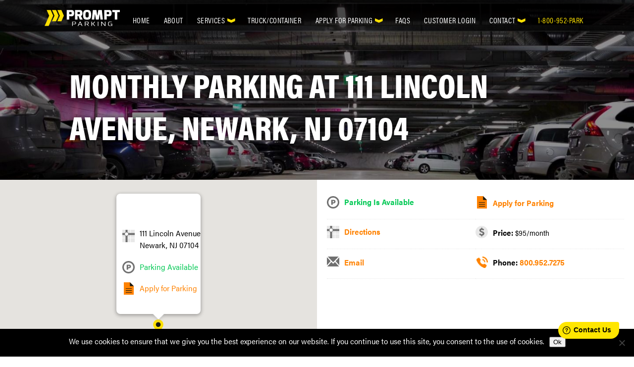

--- FILE ---
content_type: text/html; charset=UTF-8
request_url: https://www.promptparking.com/locations/111-lincoln-avenue/
body_size: 17318
content:
<!DOCTYPE html>
<html dir="ltr" lang="en-US" prefix="og: https://ogp.me/ns#">
<head>
	<title>111 LINCOLN AVENUE, NEWARK, NJ 07104 - Prompt Parking</title>
	<meta charset="UTF-8" />
	<link rel="profile" href="http://gmpg.org/xfn/11" />
	<meta name="viewport" content="width=device-width, initial-scale=1"/>
	<link rel="pingback" href="https://www.promptparking.com/xmlrpc.php" />
    
	
	<!--[if lt IE 9]>
		<script src="http://html5shim.googlecode.com/svn/trunk/html5.js"></script>
	<![endif]-->
    
	
		<!-- All in One SEO 4.8.9 - aioseo.com -->
	<meta name="robots" content="max-image-preview:large" />
	<meta name="author" content="SEOteric"/>
	<link rel="canonical" href="https://www.promptparking.com/locations/111-lincoln-avenue/" />
	<meta name="generator" content="All in One SEO (AIOSEO) 4.8.9" />
		<meta property="og:locale" content="en_US" />
		<meta property="og:site_name" content="Prompt Parking -" />
		<meta property="og:type" content="article" />
		<meta property="og:title" content="111 LINCOLN AVENUE, NEWARK, NJ 07104 - Prompt Parking" />
		<meta property="og:url" content="https://www.promptparking.com/locations/111-lincoln-avenue/" />
		<meta property="og:image" content="https://www.promptparking.com/wp-content/uploads/2019/09/Prompt-Parking-Logo.svg" />
		<meta property="og:image:secure_url" content="https://www.promptparking.com/wp-content/uploads/2019/09/Prompt-Parking-Logo.svg" />
		<meta property="og:image:width" content="152" />
		<meta property="og:image:height" content="33" />
		<meta property="article:published_time" content="2025-06-16T15:59:33+00:00" />
		<meta property="article:modified_time" content="2025-06-16T15:59:33+00:00" />
		<meta name="twitter:card" content="summary_large_image" />
		<meta name="twitter:title" content="111 LINCOLN AVENUE, NEWARK, NJ 07104 - Prompt Parking" />
		<meta name="twitter:image" content="https://www.promptparking.com/wp-content/uploads/2019/09/Prompt-Parking-Logo.svg" />
		<!-- All in One SEO -->

<link rel='dns-prefetch' href='//maps.googleapis.com' />
<link rel='dns-prefetch' href='//ajax.googleapis.com' />
<link rel='dns-prefetch' href='//cdnjs.cloudflare.com' />
<link rel='dns-prefetch' href='//use.fontawesome.com' />
<link rel="alternate" type="application/rss+xml" title="Prompt Parking &raquo; 111 LINCOLN AVENUE, NEWARK, NJ 07104 Comments Feed" href="https://www.promptparking.com/locations/111-lincoln-avenue/feed/" />
<link rel="alternate" title="oEmbed (JSON)" type="application/json+oembed" href="https://www.promptparking.com/wp-json/oembed/1.0/embed?url=https%3A%2F%2Fwww.promptparking.com%2Flocations%2F111-lincoln-avenue%2F" />
<link rel="alternate" title="oEmbed (XML)" type="text/xml+oembed" href="https://www.promptparking.com/wp-json/oembed/1.0/embed?url=https%3A%2F%2Fwww.promptparking.com%2Flocations%2F111-lincoln-avenue%2F&#038;format=xml" />
		<style>
			.lazyload,
			.lazyloading {
				max-width: 100%;
			}
		</style>
				<!-- This site uses the Google Analytics by MonsterInsights plugin v9.9.0 - Using Analytics tracking - https://www.monsterinsights.com/ -->
							<script src="//www.googletagmanager.com/gtag/js?id=G-JTVW20X4BL"  data-cfasync="false" data-wpfc-render="false" type="text/javascript" async></script>
			<script data-cfasync="false" data-wpfc-render="false" type="text/javascript">
				var mi_version = '9.9.0';
				var mi_track_user = true;
				var mi_no_track_reason = '';
								var MonsterInsightsDefaultLocations = {"page_location":"https:\/\/www.promptparking.com\/locations\/111-lincoln-avenue\/","page_referrer":"https:\/\/www.promptparking.com\/locations\/111-lincoln-avenue"};
								if ( typeof MonsterInsightsPrivacyGuardFilter === 'function' ) {
					var MonsterInsightsLocations = (typeof MonsterInsightsExcludeQuery === 'object') ? MonsterInsightsPrivacyGuardFilter( MonsterInsightsExcludeQuery ) : MonsterInsightsPrivacyGuardFilter( MonsterInsightsDefaultLocations );
				} else {
					var MonsterInsightsLocations = (typeof MonsterInsightsExcludeQuery === 'object') ? MonsterInsightsExcludeQuery : MonsterInsightsDefaultLocations;
				}

								var disableStrs = [
										'ga-disable-G-JTVW20X4BL',
									];

				/* Function to detect opted out users */
				function __gtagTrackerIsOptedOut() {
					for (var index = 0; index < disableStrs.length; index++) {
						if (document.cookie.indexOf(disableStrs[index] + '=true') > -1) {
							return true;
						}
					}

					return false;
				}

				/* Disable tracking if the opt-out cookie exists. */
				if (__gtagTrackerIsOptedOut()) {
					for (var index = 0; index < disableStrs.length; index++) {
						window[disableStrs[index]] = true;
					}
				}

				/* Opt-out function */
				function __gtagTrackerOptout() {
					for (var index = 0; index < disableStrs.length; index++) {
						document.cookie = disableStrs[index] + '=true; expires=Thu, 31 Dec 2099 23:59:59 UTC; path=/';
						window[disableStrs[index]] = true;
					}
				}

				if ('undefined' === typeof gaOptout) {
					function gaOptout() {
						__gtagTrackerOptout();
					}
				}
								window.dataLayer = window.dataLayer || [];

				window.MonsterInsightsDualTracker = {
					helpers: {},
					trackers: {},
				};
				if (mi_track_user) {
					function __gtagDataLayer() {
						dataLayer.push(arguments);
					}

					function __gtagTracker(type, name, parameters) {
						if (!parameters) {
							parameters = {};
						}

						if (parameters.send_to) {
							__gtagDataLayer.apply(null, arguments);
							return;
						}

						if (type === 'event') {
														parameters.send_to = monsterinsights_frontend.v4_id;
							var hookName = name;
							if (typeof parameters['event_category'] !== 'undefined') {
								hookName = parameters['event_category'] + ':' + name;
							}

							if (typeof MonsterInsightsDualTracker.trackers[hookName] !== 'undefined') {
								MonsterInsightsDualTracker.trackers[hookName](parameters);
							} else {
								__gtagDataLayer('event', name, parameters);
							}
							
						} else {
							__gtagDataLayer.apply(null, arguments);
						}
					}

					__gtagTracker('js', new Date());
					__gtagTracker('set', {
						'developer_id.dZGIzZG': true,
											});
					if ( MonsterInsightsLocations.page_location ) {
						__gtagTracker('set', MonsterInsightsLocations);
					}
										__gtagTracker('config', 'G-JTVW20X4BL', {"forceSSL":"true"} );
										window.gtag = __gtagTracker;										(function () {
						/* https://developers.google.com/analytics/devguides/collection/analyticsjs/ */
						/* ga and __gaTracker compatibility shim. */
						var noopfn = function () {
							return null;
						};
						var newtracker = function () {
							return new Tracker();
						};
						var Tracker = function () {
							return null;
						};
						var p = Tracker.prototype;
						p.get = noopfn;
						p.set = noopfn;
						p.send = function () {
							var args = Array.prototype.slice.call(arguments);
							args.unshift('send');
							__gaTracker.apply(null, args);
						};
						var __gaTracker = function () {
							var len = arguments.length;
							if (len === 0) {
								return;
							}
							var f = arguments[len - 1];
							if (typeof f !== 'object' || f === null || typeof f.hitCallback !== 'function') {
								if ('send' === arguments[0]) {
									var hitConverted, hitObject = false, action;
									if ('event' === arguments[1]) {
										if ('undefined' !== typeof arguments[3]) {
											hitObject = {
												'eventAction': arguments[3],
												'eventCategory': arguments[2],
												'eventLabel': arguments[4],
												'value': arguments[5] ? arguments[5] : 1,
											}
										}
									}
									if ('pageview' === arguments[1]) {
										if ('undefined' !== typeof arguments[2]) {
											hitObject = {
												'eventAction': 'page_view',
												'page_path': arguments[2],
											}
										}
									}
									if (typeof arguments[2] === 'object') {
										hitObject = arguments[2];
									}
									if (typeof arguments[5] === 'object') {
										Object.assign(hitObject, arguments[5]);
									}
									if ('undefined' !== typeof arguments[1].hitType) {
										hitObject = arguments[1];
										if ('pageview' === hitObject.hitType) {
											hitObject.eventAction = 'page_view';
										}
									}
									if (hitObject) {
										action = 'timing' === arguments[1].hitType ? 'timing_complete' : hitObject.eventAction;
										hitConverted = mapArgs(hitObject);
										__gtagTracker('event', action, hitConverted);
									}
								}
								return;
							}

							function mapArgs(args) {
								var arg, hit = {};
								var gaMap = {
									'eventCategory': 'event_category',
									'eventAction': 'event_action',
									'eventLabel': 'event_label',
									'eventValue': 'event_value',
									'nonInteraction': 'non_interaction',
									'timingCategory': 'event_category',
									'timingVar': 'name',
									'timingValue': 'value',
									'timingLabel': 'event_label',
									'page': 'page_path',
									'location': 'page_location',
									'title': 'page_title',
									'referrer' : 'page_referrer',
								};
								for (arg in args) {
																		if (!(!args.hasOwnProperty(arg) || !gaMap.hasOwnProperty(arg))) {
										hit[gaMap[arg]] = args[arg];
									} else {
										hit[arg] = args[arg];
									}
								}
								return hit;
							}

							try {
								f.hitCallback();
							} catch (ex) {
							}
						};
						__gaTracker.create = newtracker;
						__gaTracker.getByName = newtracker;
						__gaTracker.getAll = function () {
							return [];
						};
						__gaTracker.remove = noopfn;
						__gaTracker.loaded = true;
						window['__gaTracker'] = __gaTracker;
					})();
									} else {
										console.log("");
					(function () {
						function __gtagTracker() {
							return null;
						}

						window['__gtagTracker'] = __gtagTracker;
						window['gtag'] = __gtagTracker;
					})();
									}
			</script>
			
							<!-- / Google Analytics by MonsterInsights -->
		<style id='wp-img-auto-sizes-contain-inline-css' type='text/css'>
img:is([sizes=auto i],[sizes^="auto," i]){contain-intrinsic-size:3000px 1500px}
/*# sourceURL=wp-img-auto-sizes-contain-inline-css */
</style>
<style id='wp-emoji-styles-inline-css' type='text/css'>

	img.wp-smiley, img.emoji {
		display: inline !important;
		border: none !important;
		box-shadow: none !important;
		height: 1em !important;
		width: 1em !important;
		margin: 0 0.07em !important;
		vertical-align: -0.1em !important;
		background: none !important;
		padding: 0 !important;
	}
/*# sourceURL=wp-emoji-styles-inline-css */
</style>
<style id='wp-block-library-inline-css' type='text/css'>
:root{--wp-block-synced-color:#7a00df;--wp-block-synced-color--rgb:122,0,223;--wp-bound-block-color:var(--wp-block-synced-color);--wp-editor-canvas-background:#ddd;--wp-admin-theme-color:#007cba;--wp-admin-theme-color--rgb:0,124,186;--wp-admin-theme-color-darker-10:#006ba1;--wp-admin-theme-color-darker-10--rgb:0,107,160.5;--wp-admin-theme-color-darker-20:#005a87;--wp-admin-theme-color-darker-20--rgb:0,90,135;--wp-admin-border-width-focus:2px}@media (min-resolution:192dpi){:root{--wp-admin-border-width-focus:1.5px}}.wp-element-button{cursor:pointer}:root .has-very-light-gray-background-color{background-color:#eee}:root .has-very-dark-gray-background-color{background-color:#313131}:root .has-very-light-gray-color{color:#eee}:root .has-very-dark-gray-color{color:#313131}:root .has-vivid-green-cyan-to-vivid-cyan-blue-gradient-background{background:linear-gradient(135deg,#00d084,#0693e3)}:root .has-purple-crush-gradient-background{background:linear-gradient(135deg,#34e2e4,#4721fb 50%,#ab1dfe)}:root .has-hazy-dawn-gradient-background{background:linear-gradient(135deg,#faaca8,#dad0ec)}:root .has-subdued-olive-gradient-background{background:linear-gradient(135deg,#fafae1,#67a671)}:root .has-atomic-cream-gradient-background{background:linear-gradient(135deg,#fdd79a,#004a59)}:root .has-nightshade-gradient-background{background:linear-gradient(135deg,#330968,#31cdcf)}:root .has-midnight-gradient-background{background:linear-gradient(135deg,#020381,#2874fc)}:root{--wp--preset--font-size--normal:16px;--wp--preset--font-size--huge:42px}.has-regular-font-size{font-size:1em}.has-larger-font-size{font-size:2.625em}.has-normal-font-size{font-size:var(--wp--preset--font-size--normal)}.has-huge-font-size{font-size:var(--wp--preset--font-size--huge)}.has-text-align-center{text-align:center}.has-text-align-left{text-align:left}.has-text-align-right{text-align:right}.has-fit-text{white-space:nowrap!important}#end-resizable-editor-section{display:none}.aligncenter{clear:both}.items-justified-left{justify-content:flex-start}.items-justified-center{justify-content:center}.items-justified-right{justify-content:flex-end}.items-justified-space-between{justify-content:space-between}.screen-reader-text{border:0;clip-path:inset(50%);height:1px;margin:-1px;overflow:hidden;padding:0;position:absolute;width:1px;word-wrap:normal!important}.screen-reader-text:focus{background-color:#ddd;clip-path:none;color:#444;display:block;font-size:1em;height:auto;left:5px;line-height:normal;padding:15px 23px 14px;text-decoration:none;top:5px;width:auto;z-index:100000}html :where(.has-border-color){border-style:solid}html :where([style*=border-top-color]){border-top-style:solid}html :where([style*=border-right-color]){border-right-style:solid}html :where([style*=border-bottom-color]){border-bottom-style:solid}html :where([style*=border-left-color]){border-left-style:solid}html :where([style*=border-width]){border-style:solid}html :where([style*=border-top-width]){border-top-style:solid}html :where([style*=border-right-width]){border-right-style:solid}html :where([style*=border-bottom-width]){border-bottom-style:solid}html :where([style*=border-left-width]){border-left-style:solid}html :where(img[class*=wp-image-]){height:auto;max-width:100%}:where(figure){margin:0 0 1em}html :where(.is-position-sticky){--wp-admin--admin-bar--position-offset:var(--wp-admin--admin-bar--height,0px)}@media screen and (max-width:600px){html :where(.is-position-sticky){--wp-admin--admin-bar--position-offset:0px}}

/*# sourceURL=wp-block-library-inline-css */
</style><style id='global-styles-inline-css' type='text/css'>
:root{--wp--preset--aspect-ratio--square: 1;--wp--preset--aspect-ratio--4-3: 4/3;--wp--preset--aspect-ratio--3-4: 3/4;--wp--preset--aspect-ratio--3-2: 3/2;--wp--preset--aspect-ratio--2-3: 2/3;--wp--preset--aspect-ratio--16-9: 16/9;--wp--preset--aspect-ratio--9-16: 9/16;--wp--preset--color--black: #000000;--wp--preset--color--cyan-bluish-gray: #abb8c3;--wp--preset--color--white: #ffffff;--wp--preset--color--pale-pink: #f78da7;--wp--preset--color--vivid-red: #cf2e2e;--wp--preset--color--luminous-vivid-orange: #ff6900;--wp--preset--color--luminous-vivid-amber: #fcb900;--wp--preset--color--light-green-cyan: #7bdcb5;--wp--preset--color--vivid-green-cyan: #00d084;--wp--preset--color--pale-cyan-blue: #8ed1fc;--wp--preset--color--vivid-cyan-blue: #0693e3;--wp--preset--color--vivid-purple: #9b51e0;--wp--preset--gradient--vivid-cyan-blue-to-vivid-purple: linear-gradient(135deg,rgb(6,147,227) 0%,rgb(155,81,224) 100%);--wp--preset--gradient--light-green-cyan-to-vivid-green-cyan: linear-gradient(135deg,rgb(122,220,180) 0%,rgb(0,208,130) 100%);--wp--preset--gradient--luminous-vivid-amber-to-luminous-vivid-orange: linear-gradient(135deg,rgb(252,185,0) 0%,rgb(255,105,0) 100%);--wp--preset--gradient--luminous-vivid-orange-to-vivid-red: linear-gradient(135deg,rgb(255,105,0) 0%,rgb(207,46,46) 100%);--wp--preset--gradient--very-light-gray-to-cyan-bluish-gray: linear-gradient(135deg,rgb(238,238,238) 0%,rgb(169,184,195) 100%);--wp--preset--gradient--cool-to-warm-spectrum: linear-gradient(135deg,rgb(74,234,220) 0%,rgb(151,120,209) 20%,rgb(207,42,186) 40%,rgb(238,44,130) 60%,rgb(251,105,98) 80%,rgb(254,248,76) 100%);--wp--preset--gradient--blush-light-purple: linear-gradient(135deg,rgb(255,206,236) 0%,rgb(152,150,240) 100%);--wp--preset--gradient--blush-bordeaux: linear-gradient(135deg,rgb(254,205,165) 0%,rgb(254,45,45) 50%,rgb(107,0,62) 100%);--wp--preset--gradient--luminous-dusk: linear-gradient(135deg,rgb(255,203,112) 0%,rgb(199,81,192) 50%,rgb(65,88,208) 100%);--wp--preset--gradient--pale-ocean: linear-gradient(135deg,rgb(255,245,203) 0%,rgb(182,227,212) 50%,rgb(51,167,181) 100%);--wp--preset--gradient--electric-grass: linear-gradient(135deg,rgb(202,248,128) 0%,rgb(113,206,126) 100%);--wp--preset--gradient--midnight: linear-gradient(135deg,rgb(2,3,129) 0%,rgb(40,116,252) 100%);--wp--preset--font-size--small: 13px;--wp--preset--font-size--medium: 20px;--wp--preset--font-size--large: 36px;--wp--preset--font-size--x-large: 42px;--wp--preset--spacing--20: 0.44rem;--wp--preset--spacing--30: 0.67rem;--wp--preset--spacing--40: 1rem;--wp--preset--spacing--50: 1.5rem;--wp--preset--spacing--60: 2.25rem;--wp--preset--spacing--70: 3.38rem;--wp--preset--spacing--80: 5.06rem;--wp--preset--shadow--natural: 6px 6px 9px rgba(0, 0, 0, 0.2);--wp--preset--shadow--deep: 12px 12px 50px rgba(0, 0, 0, 0.4);--wp--preset--shadow--sharp: 6px 6px 0px rgba(0, 0, 0, 0.2);--wp--preset--shadow--outlined: 6px 6px 0px -3px rgb(255, 255, 255), 6px 6px rgb(0, 0, 0);--wp--preset--shadow--crisp: 6px 6px 0px rgb(0, 0, 0);}:where(.is-layout-flex){gap: 0.5em;}:where(.is-layout-grid){gap: 0.5em;}body .is-layout-flex{display: flex;}.is-layout-flex{flex-wrap: wrap;align-items: center;}.is-layout-flex > :is(*, div){margin: 0;}body .is-layout-grid{display: grid;}.is-layout-grid > :is(*, div){margin: 0;}:where(.wp-block-columns.is-layout-flex){gap: 2em;}:where(.wp-block-columns.is-layout-grid){gap: 2em;}:where(.wp-block-post-template.is-layout-flex){gap: 1.25em;}:where(.wp-block-post-template.is-layout-grid){gap: 1.25em;}.has-black-color{color: var(--wp--preset--color--black) !important;}.has-cyan-bluish-gray-color{color: var(--wp--preset--color--cyan-bluish-gray) !important;}.has-white-color{color: var(--wp--preset--color--white) !important;}.has-pale-pink-color{color: var(--wp--preset--color--pale-pink) !important;}.has-vivid-red-color{color: var(--wp--preset--color--vivid-red) !important;}.has-luminous-vivid-orange-color{color: var(--wp--preset--color--luminous-vivid-orange) !important;}.has-luminous-vivid-amber-color{color: var(--wp--preset--color--luminous-vivid-amber) !important;}.has-light-green-cyan-color{color: var(--wp--preset--color--light-green-cyan) !important;}.has-vivid-green-cyan-color{color: var(--wp--preset--color--vivid-green-cyan) !important;}.has-pale-cyan-blue-color{color: var(--wp--preset--color--pale-cyan-blue) !important;}.has-vivid-cyan-blue-color{color: var(--wp--preset--color--vivid-cyan-blue) !important;}.has-vivid-purple-color{color: var(--wp--preset--color--vivid-purple) !important;}.has-black-background-color{background-color: var(--wp--preset--color--black) !important;}.has-cyan-bluish-gray-background-color{background-color: var(--wp--preset--color--cyan-bluish-gray) !important;}.has-white-background-color{background-color: var(--wp--preset--color--white) !important;}.has-pale-pink-background-color{background-color: var(--wp--preset--color--pale-pink) !important;}.has-vivid-red-background-color{background-color: var(--wp--preset--color--vivid-red) !important;}.has-luminous-vivid-orange-background-color{background-color: var(--wp--preset--color--luminous-vivid-orange) !important;}.has-luminous-vivid-amber-background-color{background-color: var(--wp--preset--color--luminous-vivid-amber) !important;}.has-light-green-cyan-background-color{background-color: var(--wp--preset--color--light-green-cyan) !important;}.has-vivid-green-cyan-background-color{background-color: var(--wp--preset--color--vivid-green-cyan) !important;}.has-pale-cyan-blue-background-color{background-color: var(--wp--preset--color--pale-cyan-blue) !important;}.has-vivid-cyan-blue-background-color{background-color: var(--wp--preset--color--vivid-cyan-blue) !important;}.has-vivid-purple-background-color{background-color: var(--wp--preset--color--vivid-purple) !important;}.has-black-border-color{border-color: var(--wp--preset--color--black) !important;}.has-cyan-bluish-gray-border-color{border-color: var(--wp--preset--color--cyan-bluish-gray) !important;}.has-white-border-color{border-color: var(--wp--preset--color--white) !important;}.has-pale-pink-border-color{border-color: var(--wp--preset--color--pale-pink) !important;}.has-vivid-red-border-color{border-color: var(--wp--preset--color--vivid-red) !important;}.has-luminous-vivid-orange-border-color{border-color: var(--wp--preset--color--luminous-vivid-orange) !important;}.has-luminous-vivid-amber-border-color{border-color: var(--wp--preset--color--luminous-vivid-amber) !important;}.has-light-green-cyan-border-color{border-color: var(--wp--preset--color--light-green-cyan) !important;}.has-vivid-green-cyan-border-color{border-color: var(--wp--preset--color--vivid-green-cyan) !important;}.has-pale-cyan-blue-border-color{border-color: var(--wp--preset--color--pale-cyan-blue) !important;}.has-vivid-cyan-blue-border-color{border-color: var(--wp--preset--color--vivid-cyan-blue) !important;}.has-vivid-purple-border-color{border-color: var(--wp--preset--color--vivid-purple) !important;}.has-vivid-cyan-blue-to-vivid-purple-gradient-background{background: var(--wp--preset--gradient--vivid-cyan-blue-to-vivid-purple) !important;}.has-light-green-cyan-to-vivid-green-cyan-gradient-background{background: var(--wp--preset--gradient--light-green-cyan-to-vivid-green-cyan) !important;}.has-luminous-vivid-amber-to-luminous-vivid-orange-gradient-background{background: var(--wp--preset--gradient--luminous-vivid-amber-to-luminous-vivid-orange) !important;}.has-luminous-vivid-orange-to-vivid-red-gradient-background{background: var(--wp--preset--gradient--luminous-vivid-orange-to-vivid-red) !important;}.has-very-light-gray-to-cyan-bluish-gray-gradient-background{background: var(--wp--preset--gradient--very-light-gray-to-cyan-bluish-gray) !important;}.has-cool-to-warm-spectrum-gradient-background{background: var(--wp--preset--gradient--cool-to-warm-spectrum) !important;}.has-blush-light-purple-gradient-background{background: var(--wp--preset--gradient--blush-light-purple) !important;}.has-blush-bordeaux-gradient-background{background: var(--wp--preset--gradient--blush-bordeaux) !important;}.has-luminous-dusk-gradient-background{background: var(--wp--preset--gradient--luminous-dusk) !important;}.has-pale-ocean-gradient-background{background: var(--wp--preset--gradient--pale-ocean) !important;}.has-electric-grass-gradient-background{background: var(--wp--preset--gradient--electric-grass) !important;}.has-midnight-gradient-background{background: var(--wp--preset--gradient--midnight) !important;}.has-small-font-size{font-size: var(--wp--preset--font-size--small) !important;}.has-medium-font-size{font-size: var(--wp--preset--font-size--medium) !important;}.has-large-font-size{font-size: var(--wp--preset--font-size--large) !important;}.has-x-large-font-size{font-size: var(--wp--preset--font-size--x-large) !important;}
/*# sourceURL=global-styles-inline-css */
</style>

<style id='classic-theme-styles-inline-css' type='text/css'>
/*! This file is auto-generated */
.wp-block-button__link{color:#fff;background-color:#32373c;border-radius:9999px;box-shadow:none;text-decoration:none;padding:calc(.667em + 2px) calc(1.333em + 2px);font-size:1.125em}.wp-block-file__button{background:#32373c;color:#fff;text-decoration:none}
/*# sourceURL=/wp-includes/css/classic-themes.min.css */
</style>
<link rel='stylesheet' id='cookie-notice-front-css' href='https://www.promptparking.com/wp-content/plugins/cookie-notice/css/front.min.css?ver=2.5.8' type='text/css' media='all' />
<link rel='stylesheet' id='flexslidercss-css' href='https://www.promptparking.com/wp-content/themes/Framework-V4/css/flexslider.css?ver=6.9' type='text/css' media='all' />
<link rel='stylesheet' id='framework-style-css' href='https://www.promptparking.com/wp-content/themes/Framework-V4/style.css?ver=6.9' type='text/css' media='all' />
<link rel='stylesheet' id='child-css-css' href='https://www.promptparking.com/wp-content/themes/Prompt/style.css?ver=6.9' type='text/css' media='all' />
<script type="text/javascript" src="https://www.promptparking.com/wp-includes/js/jquery/jquery.min.js?ver=3.7.1" id="jquery-core-js"></script>
<script type="text/javascript" src="https://www.promptparking.com/wp-includes/js/jquery/jquery-migrate.min.js?ver=3.4.1" id="jquery-migrate-js"></script>
<script type="text/javascript" src="https://www.promptparking.com/wp-content/plugins/google-analytics-for-wordpress/assets/js/frontend-gtag.js?ver=9.9.0" id="monsterinsights-frontend-script-js" async="async" data-wp-strategy="async"></script>
<script data-cfasync="false" data-wpfc-render="false" type="text/javascript" id='monsterinsights-frontend-script-js-extra'>/* <![CDATA[ */
var monsterinsights_frontend = {"js_events_tracking":"true","download_extensions":"doc,pdf,ppt,zip,xls,docx,pptx,xlsx","inbound_paths":"[]","home_url":"https:\/\/www.promptparking.com","hash_tracking":"false","v4_id":"G-JTVW20X4BL"};/* ]]> */
</script>
<script type="text/javascript" id="cookie-notice-front-js-before">
/* <![CDATA[ */
var cnArgs = {"ajaxUrl":"https:\/\/www.promptparking.com\/wp-admin\/admin-ajax.php","nonce":"bda9654985","hideEffect":"slide","position":"bottom","onScroll":false,"onScrollOffset":100,"onClick":false,"cookieName":"cookie_notice_accepted","cookieTime":2592000,"cookieTimeRejected":2592000,"globalCookie":false,"redirection":false,"cache":true,"revokeCookies":true,"revokeCookiesOpt":"automatic"};

//# sourceURL=cookie-notice-front-js-before
/* ]]> */
</script>
<script type="text/javascript" src="https://www.promptparking.com/wp-content/plugins/cookie-notice/js/front.min.js?ver=2.5.8" id="cookie-notice-front-js"></script>
<script type="text/javascript" src="//ajax.googleapis.com/ajax/libs/jqueryui/1.12.1/jquery-ui.min.js?ver=1.12.1" id="google-jquery-js"></script>
<script type="text/javascript" src="//cdnjs.cloudflare.com/ajax/libs/jquery-autocomplete/1.0.7/jquery.auto-complete.js?ver=1.0.7" id="autocomplete-js"></script>
<script type="text/javascript" src="//use.fontawesome.com/e996ed7a5b.js?ver=6.9" id="font-awesome-js"></script>
<script type="text/javascript" src="https://www.promptparking.com/wp-content/themes/Framework-V4/js/jquery.flexslider.js?ver=7.0" id="flexsliderjs-js"></script>
<script type="text/javascript" src="https://www.promptparking.com/wp-content/themes/Framework-V4/js/custom.js?ver=1.0" id="custom-scripts-js"></script>
<script type="text/javascript" src="https://www.promptparking.com/wp-content/themes/Framework-V4/js/index.js?ver=1.0" id="responsive-menu-js"></script>
<link rel="https://api.w.org/" href="https://www.promptparking.com/wp-json/" /><link rel="EditURI" type="application/rsd+xml" title="RSD" href="https://www.promptparking.com/xmlrpc.php?rsd" />
<!--built by SEOteric-->
<link rel='shortlink' href='https://www.promptparking.com/?p=533' />
		<!-- Custom Logo: hide header text -->
		<style id="custom-logo-css" type="text/css">
			.site-title, .site-description {
				position: absolute;
				clip-path: inset(50%);
			}
		</style>
		
	<script>
	var gaaf_fields = ' [name="origin"], #newYork';
	</script>
		<script>
			document.documentElement.className = document.documentElement.className.replace('no-js', 'js');
		</script>
				<style>
			.no-js img.lazyload {
				display: none;
			}

			figure.wp-block-image img.lazyloading {
				min-width: 150px;
			}

			.lazyload,
			.lazyloading {
				--smush-placeholder-width: 100px;
				--smush-placeholder-aspect-ratio: 1/1;
				width: var(--smush-image-width, var(--smush-placeholder-width)) !important;
				aspect-ratio: var(--smush-image-aspect-ratio, var(--smush-placeholder-aspect-ratio)) !important;
			}

						.lazyload, .lazyloading {
				opacity: 0;
			}

			.lazyloaded {
				opacity: 1;
				transition: opacity 400ms;
				transition-delay: 0ms;
			}

					</style>
		<link rel="icon" href="https://www.promptparking.com/wp-content/uploads/2019/07/cropped-fav-32x32.png" sizes="32x32" />
<link rel="icon" href="https://www.promptparking.com/wp-content/uploads/2019/07/cropped-fav-192x192.png" sizes="192x192" />
<link rel="apple-touch-icon" href="https://www.promptparking.com/wp-content/uploads/2019/07/cropped-fav-180x180.png" />
<meta name="msapplication-TileImage" content="https://www.promptparking.com/wp-content/uploads/2019/07/cropped-fav-270x270.png" />
<style id="sccss">/* Enter Your Custom CSS Here */

/* CSS by Developer AZ */

.centered .fifty ul.arrows {
    margin: 0px 0px !important;
}
.panel.centered-2 {
    padding-bottom: 70px !important;
    padding-top: 0px;
}
@media only screen and (min-width:1000px){
.panel.centered-2 {
    padding-left: 18%;
    padding-right: 18%;
}
}

.panel.centered-1 {
    padding-bottom: 0px;
	text-align: center;
}

span.yellow-text {
    font-family: 'acumin-pro-condensed';
    font-size: 24px;
    font-weight: 800;
    color: #FFE600;
}
/* CSS End */




body.wp-singular.locations-template-default .info h2 {
    font-size: 19px;
    text-align: left !important;
    color: #ffe600 !important;
}

.fifty h4.infoBox {
    font-size: 44px;
}
.fifty p.infoBox {
    font-size: 24px;
    text-transform: uppercase;
    font-weight: 800;
    font-family: 'acumin-pro-condensed', sans-serif;
}

.contentHalves h3 {
    font-size: 24px;
}

#content ul.parkingInfo.single li {
    padding: 15px 10px 0px 35px;

}

#content .parkingInfo.single li.parking h3 {
    color: #00c853;
    text-transform: capitalize !important;
    font-size: 16px;
    font-family: 'acumin-pro-semi-condensed', sans-serif;
}
#content .infoWindow li.parking h3 {
    color: #00c853;
		 text-transform: capitalize !important;
    font-size: 16px;
		font-weight: 400;
    font-family: 'acumin-pro-semi-condensed', sans-serif;
		  
}

li.price p {
    font-size: 15px;
}

p.apply-txt {
    font-size: 24px;
    text-transform: uppercase;
    font-weight: 800;
    font-family: 'acumin-pro-condensed', sans-serif;
}
.neighbor-map.mapLocations a h4 {
    margin: 17px auto;
    width: 140px;
    padding: 12px 0px;
    font-family: 'acumin-pro-semi-condensed', sans-serif;
    font-weight: 900;
    font-style: normal;
    font-stretch: normal;
    background: #fce001;
    color: #000;
    border-radius: 0px;
    font-size: 18px;
}
.neighbor-map.mapLocations a h4:hover{
    background: #ff8200 !important;

}
body.page-template-template-jersey-search.page-id-830 .fifty.listLocations {
    display: none !important;
}

body.page-template-template-jersey-search.page-id-830 .fifty.mapLocations {
    width: 100% !important;
    padding: 12px 50px;
}</style>		
		<!--<base href="https://www.promptparking.com" />-->

 	
<script>
function openNav() {
  document.getElementById("mySidenav").setAttribute(
   "style", "width: 100%; opacity: 1; ");
}

function closeNav() {
  document.getElementById("mySidenav").setAttribute(
   "style", "width: 0; opacity: 0; ");
}
</script>
<script>
document.addEventListener('DOMContentLoaded', function() {
  const helpLinks = document.querySelectorAll('.open-help-widget > a, .open-help-widget-content');

  if (helpLinks.length > 0) {
    helpLinks.forEach(function(link) {
      link.addEventListener('click', function(e) {
        e.preventDefault();

        // Optional: prevent submenu toggle if you're using it
        e.stopPropagation();

        if (typeof FreshworksWidget !== "undefined") {
          FreshworksWidget('open');
        } else {
          console.log('Freshdesk widget is not loaded yet!');
        }
      });
    });
  }
});

</script>
    
<meta name="city" content="Howell" /> 
<meta name="state" content="NJ" /> 
<meta name="zipcode" content="07731" /> 
<meta name="country" content="USA" /> 
<meta name="language" content="English" /> 
<meta name="rating" content="general" />
	
<script type="application/ld+json">
{
"@context": "https://schema.org",
"@type": "ProfessionalService",
"name": "Prompt Parking",
"image": "https://www.promptparking.com/wp-content/uploads/2019/09/Prompt-Parking-Logo.svg",
"@id": "",
"url": "https://www.promptparking.com/",
"telephone": "1-800-952-7275",
"address": {
"@type": "PostalAddress",
"streetAddress": "US Highway 9 Suite 502",
"addressLocality": "Howell",
"addressRegion": "NJ",
"postalCode": "07731",
"addressCountry": "US"
},
"geo": {
"@type": "GeoCoordinates",
"latitude": 40.1623684,
"longitude": -74.2339697
}
}
</script>
	
	
</head>

<body class="wp-singular locations-template-default single single-locations postid-533 wp-custom-logo wp-theme-Framework-V4 wp-child-theme-Prompt cookies-not-set locations-111-lincoln-avenue">
	
	
<header>
	<div class="full">
		<div class="container">
        
			<a href="https://www.promptparking.com/" class="custom-logo-link" rel="home"><img width="152" height="33" data-src="https://www.promptparking.com/wp-content/uploads/2019/09/Prompt-Parking-Logo.svg" class="custom-logo lazyload" alt="Prompt Parking" decoding="async" src="[data-uri]" style="--smush-placeholder-width: 152px; --smush-placeholder-aspect-ratio: 152/33;" /></a>			
		
		<nav id="cssmenu" class="container">
		<div id="head-mobile"></div>
		<div class="buttonNav"></div>
			<ul id="menu-header-menu" class=""><li id="menu-item-1101" class="menu-item menu-item-type-post_type menu-item-object-page menu-item-home menu-item-1101"><a href="https://www.promptparking.com/">Home</a></li>
<li id="menu-item-1100" class="menu-item menu-item-type-post_type menu-item-object-page menu-item-1100"><a href="https://www.promptparking.com/company/">About</a></li>
<li id="menu-item-1102" class="menu-item menu-item-type-post_type menu-item-object-page menu-item-has-children menu-item-1102"><a href="https://www.promptparking.com/vehicle-services/">Services</a>
<ul class="sub-menu">
	<li id="menu-item-721" class="menu-item menu-item-type-post_type menu-item-object-page menu-item-721"><a href="https://www.promptparking.com/parking-management-services/">Parking Management</a></li>
	<li id="menu-item-1223" class="menu-item menu-item-type-post_type menu-item-object-page menu-item-1223"><a href="https://www.promptparking.com/vehicle-services/">Services Overview</a></li>
	<li id="menu-item-847" class="parkingMain menu-item menu-item-type-post_type menu-item-object-page menu-item-847"><a href="https://www.promptparking.com/parking-locations/">Monthly Parking</a></li>
	<li id="menu-item-1750" class="menu-item menu-item-type-post_type menu-item-object-page menu-item-1750"><a href="https://www.promptparking.com/new-york/">New York</a></li>
	<li id="menu-item-834" class="menu-item menu-item-type-post_type menu-item-object-page menu-item-834"><a href="https://www.promptparking.com/nj-parking/">New Jersey</a></li>
	<li id="menu-item-840" class="menu-item menu-item-type-post_type menu-item-object-page menu-item-840"><a href="https://www.promptparking.com/container-commercial-truck-parking-nj/">Truck / Container</a></li>
</ul>
</li>
<li id="menu-item-1149" class="menu-item menu-item-type-post_type menu-item-object-page menu-item-1149"><a href="https://www.promptparking.com/container-commercial-truck-parking-nj/">Truck/Container</a></li>
<li id="menu-item-1779" class="menu-item menu-item-type-custom menu-item-object-custom menu-item-has-children menu-item-1779"><a href="#">Apply For Parking</a>
<ul class="sub-menu">
	<li id="menu-item-1749" class="menu-item menu-item-type-post_type menu-item-object-page menu-item-1749"><a href="https://www.promptparking.com/new-york/">NYC Parking</a></li>
	<li id="menu-item-1231" class="menu-item menu-item-type-post_type menu-item-object-page menu-item-1231"><a href="https://www.promptparking.com/nj-parking/">NJ Parking</a></li>
</ul>
</li>
<li id="menu-item-1104" class="menu-item menu-item-type-post_type menu-item-object-page menu-item-1104"><a href="https://www.promptparking.com/faqs/">FAQs</a></li>
<li id="menu-item-160" class="menu-item menu-item-type-post_type menu-item-object-page menu-item-160"><a target="_blank" href="https://www.promptparking.com/customer-login/">Customer Login</a></li>
<li id="menu-item-146" class="open-help-widget menu-item menu-item-type-post_type menu-item-object-page menu-item-has-children menu-item-146"><a href="https://www.promptparking.com/contact-us/">Contact</a>
<ul class="sub-menu">
	<li id="menu-item-1313" class="menu-item menu-item-type-custom menu-item-object-custom menu-item-1313"><a target="_blank" href="https://www.google.com/search?q=Prompt+Parking&#038;ludocid=11500808945869696647&#038;lsig=AB86z5XLc8kfFHPTVVHf13D01OMb#fpstate=lie&#038;lrd=0x89c181d000000001:0x9f9b14cd6832ae87,3,,,">Leave A Review</a></li>
</ul>
</li>
<li id="menu-item-737" class="yellow menu-item menu-item-type-custom menu-item-object-custom menu-item-737"><a href="tel:1-800-952-PARK">1-800-952-PARK</a></li>
</ul>		</nav>
				


	</div>



	</div>
</header>
		
<div id="page-banner" class="noImage"><div class="container"><div class="info"><h1>Monthly Parking at 111 LINCOLN AVENUE, NEWARK, NJ 07104</h1></div><div class="clearfix"></div></div></div>








<div id="content" class="mapSidebar">

<div class="fifty">
	<script>
        // Function to open the modal
        function openModal() {
            const modal = document.getElementById('myModal');
            modal.style.display = 'flex';
        }

        // Function to close the modal
        function closeModal() {
            const modal = document.getElementById('myModal');
            modal.style.display = 'none';
        }

        // Close the modal if the user clicks outside of the modal content
        window.onclick = function(event) {
            const modal = document.getElementById('myModal');
            if (event.target === modal) {
                modal.style.display = 'none';
            }
        };
    </script>

<!--MAP 
---------------------------------------------------------------------->   
                            
<div class="acf-map">
	<div class="marker" data-lat="40.7690823" data-lng="-74.1648468">
				<div class="infoWindow">
					                
				<ul>
				<li class="address">
					<p><a href="https://www.google.com/maps?saddr=My+Location&daddr=40.7690823,-74.1648468" target="_blank">
						111 Lincoln Avenue<br/> Newark, NJ 07104						</a></p>
				</li>
									<li class="parking"><h3>Parking Available</h3></li>
					<li class="apply"><p><a href="#" onclick="openModal(); return false;">Apply for Parking</a></p></li>
                    
<!--					<li class="apply"><a href="/apply/?BID=157">Apply for Parking</a></li>-->
									
				</ul>
				
                </div>
			</div>
</div>
 <script src="https://maps.googleapis.com/maps/api/js?key=AIzaSyBiztDpfwbchJRF5DPa_j91zvgOZJNPc94"></script>                           
 <script type="text/javascript">
(function($) {

/*
*  new_map
*
*  This function will render a Google Map onto the selected jQuery element
*
*  @type	function
*  @date	8/11/2013
*  @since	4.3.0
*
*  @param	$el (jQuery element)
*  @return	n/a
*/

function new_map( $el ) {
	
	// var
	var $markers = $el.find('.marker');
	
	
// Custom map styles
		
		var styles = [
    {
        "featureType": "administrative",
        "elementType": "all",
        "stylers": [
            {
                "saturation": "-100"
            }
        ]
    },
    {
        "featureType": "administrative.province",
        "elementType": "all",
        "stylers": [
            {
                "visibility": "off"
            }
        ]
    },
    {
        "featureType": "landscape",
        "elementType": "all",
        "stylers": [
            {
                "saturation": -100
            },
            {
                "lightness": 65
            },
            {
                "visibility": "on"
            }
        ]
    },
    {
        "featureType": "poi",
        "elementType": "all",
        "stylers": [
            {
                "saturation": -100
            },
            {
                "lightness": "50"
            },
            {
                "visibility": "simplified"
            }
        ]
    },
    {
        "featureType": "road",
        "elementType": "all",
        "stylers": [
            {
                "saturation": "-100"
            }
        ]
    },
    {
        "featureType": "road.highway",
        "elementType": "all",
        "stylers": [
            {
                "visibility": "simplified"
            }
        ]
    },
    {
        "featureType": "road.arterial",
        "elementType": "all",
        "stylers": [
            {
                "lightness": "30"
            }
        ]
    },
    {
        "featureType": "road.local",
        "elementType": "all",
        "stylers": [
            {
                "lightness": "40"
            }
        ]
    },
    {
        "featureType": "transit",
        "elementType": "all",
        "stylers": [
            {
                "saturation": -100
            },
            {
                "visibility": "simplified"
            }
        ]
    },
    {
        "featureType": "water",
        "elementType": "geometry",
        "stylers": [
            {
                "hue": "#ffff00"
            },
            {
                "lightness": -25
            },
            {
                "saturation": -97
            }
        ]
    },
    {
        "featureType": "water",
        "elementType": "labels",
        "stylers": [
            {
                "lightness": -25
            },
            {
                "saturation": -100
            }
        ]
    }
];
	    
	    var styledMap = new google.maps.StyledMapType(styles, {name: "Prompt"} );
		
		var args = {
			zoom		: 16,
			center		: new google.maps.LatLng(0, 0),
			mapTypeId	: google.maps.MapTypeId.ROADMAP,
			mapTypeControlOptions: {
				mapTypeIds: [google.maps.MapTypeId.ROADMAP, 'map_style']
			}
		};
		
		var map = new google.maps.Map($el[0], args);
	
		map.mapTypes.set('map_style', styledMap);
		map.setMapTypeId('map_style');
	
	
	// add a markers reference
	map.markers = [];
	
	
	// add markers
	$markers.each(function(){
		
    	add_marker( $(this), map );
		
	});
	
	
	// center map
	center_map( map );
	
	
	// return
	return map;
	
}

/*
*  add_marker
*
*  This function will add a marker to the selected Google Map
*
*  @type	function
*  @date	8/11/2013
*  @since	4.3.0
*
*  @param	$marker (jQuery element)
*  @param	map (Google Map object)
*  @return	n/a
*/

function add_marker( $marker, map ) {

	// var
	var latlng = new google.maps.LatLng( $marker.attr('data-lat'), $marker.attr('data-lng') );

	// create marker
	var marker = new google.maps.Marker({
		position	: latlng,
		map			: map,
		icon		:'/wp-content/themes/Prompt/images/icon-marker.svg'
	});

	// add to array
	map.markers.push( marker );

	// if marker contains HTML, add it to an infoWindow
	if( $marker.html() )
	{
		// create info window
		var infowindow = new google.maps.InfoWindow({
			content		: $marker.html()
		});

		// show info window when marker is clicked
		google.maps.event.addListener(marker, 'click', function() {

			infowindow.open( map, marker );

		});
		infowindow.open(map,marker);
	}

}


	
/*GEOLOCATION SETTINGS*/
var map, infoWindow;
function initMap() {
map = new google.maps(document.getElementsByClassName('acf-map'));}
infoWindow = new google.maps.InfoWindow();
if (navigator.geolocation)  {

		    navigator.geolocation.getCurrentPosition(function(position) {

		     var pos = {
              lat: position.coords.latitude,
              lng: position.coords.longitude
            };
		       ;
			// create marker
			var marker = new google.maps.Marker({
				position	: pos,
				map			: map,
				icon		:'/wp-content/themes/Prompt/images/icon-marker-orange.svg'
			});
			/*infoWindow.setPosition(pos);
            infoWindow.setContent('Location found.');
            infoWindow.open('acf-map');*/
				map.setCenter(pos);
				
			
          }, function() {
            handleLocationError(true, infoWindow, map.getCenter('pos'));
				map.panBy(0,0);
          });
        } else {
          // Browser doesn't support Geolocation
          handleLocationError(false, infoWindow, map.getCenter());
        }		
/*
*  center_map
*
*  This function will center the map, showing all markers attached to this map
*
*  @type	function
*  @date	8/11/2013
*  @since	4.3.0
*
*  @param	map (Google Map object)
*  @return	n/a
*/

function center_map( map ) {

	// vars
	var bounds = new google.maps.LatLngBounds();

	// loop through all markers and create bounds
	$.each( map.markers, function( i, marker ){

		var latlng = new google.maps.LatLng( marker.position.lat(), marker.position.lng() );

		bounds.extend( latlng );

	});

	// only 1 marker?
	if( map.markers.length == 1 )
	{
		// set center of map
	    map.setCenter( bounds.getCenter() );
	    map.setZoom( 15 );
	}
	else
	{
		// fit to bounds
		//map.fitBounds( bounds );
		map.setCenter( bounds.getCenter() );
		map.setZoom( 15 );
	}

}

/*
*  document ready
*
*  This function will render each map when the document is ready (page has loaded)
*
*  @type	function
*  @date	8/11/2013
*  @since	5.0.0
*
*  @param	n/a
*  @return	n/a
*/
// global var
var map = null;

$(document).ready(function(){

	$('.acf-map').each(function(){

		// create map
		map = new_map( $(this) );

	});

});

})(jQuery);
</script>                           
                            
<!--END MAP
---------------------------------------------------------------------->

<div id="myModal" class="modal">
                        <div class="modal-content">
                            <h3>Click <a href="https://link.edgepilot.com/s/f065ff91/9lqQ-PsPwEmya_bTQzMDbg?u=https://contact.promptparking.com/" target="_blank">here</a> to request a parking application for this location.</h3>
                            <p><em>For questions, contact our customer service team at <a href="tel:732-905-8338">732-905-8338</a></em></p>
                            <a class="btn yellow center" href="https://link.edgepilot.com/s/f065ff91/9lqQ-PsPwEmya_bTQzMDbg?u=https://contact.promptparking.com/" target="_blank">Request Application</a>
                        </div>
                    </div>	
</div>
	<div class="fifty">
		<div class="contentHalves">
				
							
		
			<ul class="parkingInfo single">

								<li class="parking"><h3>Parking is Available</h3></li>
				<li class="apply"><p><a href="#" onclick="openModal(); return false;">Apply for Parking</a></p></li>
                    <div id="myModal" class="modal">
                        <div class="modal-content">
                            <h3>Click <a href="https://link.edgepilot.com/s/f065ff91/9lqQ-PsPwEmya_bTQzMDbg?u=https://contact.promptparking.com/" target="_blank">here</a> to request a parking application for this location.</h3>
                            <p><em>For questions, contact our customer service team at <a href="tel:732-905-8338">732-905-8338</a></em></p>
                            <a class="btn yellow center" href="https://link.edgepilot.com/s/f065ff91/9lqQ-PsPwEmya_bTQzMDbg?u=https://contact.promptparking.com/" target="_blank">Request Application</a>
                        </div>
                    </div>
<!--					<li class="apply"><a href="/apply/?BID=157"><strong>Apply for Parking</strong></a></li>-->
						
				
							
					<li class="address">
					<a href="https://www.google.com/maps?saddr=My+Location&daddr=40.7690823,-74.1648468" target="_blank"><strong>Directions</strong></a>
					</li>
											<li class="price"><p><strong>Price: </strong>$95/month</p></li>
							
			
							
			<!--				<li class="email"><a href="mailto:yonahl10952@gmail.com">Email</a></li>
			-->
                
				<li class="email"><p><a href="mailto:serviceny@promptparking.com">Email</a></p></li>
				
			<!---->	
                
				<li class="phone"><p><strong>Phone: </strong><a href="tel:8009527275" onClick="__gaTracker('send', 'event', 'Phone Number', 'Click to Call', '8009527275')">800.952.7275</a></p></li>
        
				
			<!---->		
			</ul>
				
						<div id="post-533" class="post post-533 locations type-locations status-publish hentry category-locations-new-jersey-vehicle">
				<article>
										<div class="post-content">
																	</div><!--.post-content-->
				</article>
			</div><!-- #post-## -->
		</div>
	</div>

		<div class="clearfix"></div>
</div><!--#content-->


<div class="panel centered-2" style="background-color:#f7f7f7; padding:50px 0px;">
	<div class="container full">
		<h3 style="text-align: center">Ready to Reserve Your Spot?</h3>
		<p style="text-align: center" class="apply-txt">Apply for parking: <b><a class="btn open-help-widget-content" href="/contact-truck-container/">Secure your space now →</a></b></p>
		<p style="text-align: center" class="apply-txt">Please submit your inquiry as a ticket on our new support portal here, and we’ll address it as soon as possible. You can also explore our knowledge base at <a href="https://support.promptparking.com/support/home">Prompt Parking Support</a> for quick answers.</a></p>
	</div>
</div>




<div class="panel centered-2" style="background-color:#f7f7f7; padding:50px 0px;">
	<div class="container full centered">
		<h3>Connect with Us</h3>
		<ul class="socials cust-social centered">		 	
			<li>
				<a class="facebook" target="_blank" href="#">
					<i class="fa fa-facebook" title="facebook" aria-hidden="true"></i><span class="sr-only">facebook</span>
				</a>
			</li>
			<li>
				<a class="linkedin" target="_blank" href="#">
					<i class="fa fa-linkedin" title="linkedin" aria-hidden="true"></i><span class="sr-only">linkedin</span>
				</a>
			</li>
		</ul>
	</div>
</div>




		



<footer class="black">
	
    <div class="container">
    	
        <div class="twentyfive">

        			<a href="https://www.promptparking.com/" class="custom-logo-link" rel="home"><img width="152" height="33" data-src="https://www.promptparking.com/wp-content/uploads/2019/09/Prompt-Parking-Logo.svg" class="custom-logo lazyload" alt="Prompt Parking" decoding="async" src="[data-uri]" style="--smush-placeholder-width: 152px; --smush-placeholder-aspect-ratio: 152/33;" /></a>        
                       
			 			<ul class="socials">		 	<li>
				<a class="facebook" target="_blank" href="#">
					<i class="fa fa-facebook" title="facebook"></i>
				</a>
			</li>
				 	<li>
				<a class="linkedin" target="_blank" href="#">
					<i class="fa fa-linkedin" title="linkedin"></i>
				</a>
			</li>
		</ul>         </div>
    
        <div class="thirty">
            
                            <ul class="contactInfo">
                        
							<li class="phone"><a href="tel:1-800-952-7275">1-800-952-7275</a></li>
             
					
             
<!--
                 <li class="email2">Email (NY): <a href="mailto:serviceny@promptparking.com" target="_blank">serviceny@promptparking.com</a></li>
                    
                    <li class="email2">Email (NJ): <a href="mailto:servicenj@promptparking.com" target="_blank">servicenj@promptparking.com</a></li>
-->
              	
					
                        				<li class="address">
					<a href="https://www.google.com/maps?saddr=My+Location&daddr=US Highway 9 Suite 502&nbsp;Howell, NJ 07731" target="_blank">US Highway 9 Suite 502<br>Howell, NJ 07731</a>
				</li>
                                
                    
                        </ul>
                                
        	
        
            <div class="clearfix"></div>
        </div>        

			<section id="nav_menu-4" class="fifteen widget widget_nav_menu"><div class="menu-footer-menu-left-container"><ul id="menu-footer-menu-left" class="menu"><li id="menu-item-534" class="menu-item menu-item-type-post_type menu-item-object-page menu-item-home menu-item-534"><a href="https://www.promptparking.com/">Home</a></li>
<li id="menu-item-535" class="menu-item menu-item-type-post_type menu-item-object-page menu-item-535"><a href="https://www.promptparking.com/company/">Company</a></li>
<li id="menu-item-536" class="menu-item menu-item-type-post_type menu-item-object-page menu-item-536"><a href="https://www.promptparking.com/services/">Services</a></li>
<li id="menu-item-1190" class="menu-item menu-item-type-post_type menu-item-object-page menu-item-privacy-policy menu-item-1190"><a rel="privacy-policy" href="https://www.promptparking.com/privacy-policy/">Privacy Policy</a></li>
<li id="menu-item-1523" class="menu-item menu-item-type-post_type menu-item-object-page menu-item-1523"><a href="https://www.promptparking.com/terms-and-conditions/">Terms and Conditions</a></li>
</ul></div></section>        

			<section id="nav_menu-2" class="fifteen widget widget_nav_menu"><div class="menu-footer-parking-menu-container"><ul id="menu-footer-parking-menu" class="menu"><li id="menu-item-537" class="menu-item menu-item-type-custom menu-item-object-custom menu-item-has-children menu-item-537"><a href="/parking-locations/">Parking</a>
<ul class="sub-menu">
	<li id="menu-item-1193" class="menu-item menu-item-type-post_type menu-item-object-page menu-item-1193"><a href="https://www.promptparking.com/nyc-parking/">NYC Parking</a></li>
	<li id="menu-item-1192" class="menu-item menu-item-type-post_type menu-item-object-page menu-item-1192"><a href="https://www.promptparking.com/nj-parking/">NJ Parking</a></li>
	<li id="menu-item-1194" class="menu-item menu-item-type-post_type menu-item-object-page menu-item-1194"><a href="https://www.promptparking.com/container-commercial-truck-parking-nj/">Truck / Container</a></li>
</ul>
</li>
</ul></div></section>		
			<section id="nav_menu-3" class="fifteen widget widget_nav_menu"><div class="menu-footer-menu-right-container"><ul id="menu-footer-menu-right" class="menu"><li id="menu-item-544" class="menu-item menu-item-type-post_type menu-item-object-page menu-item-544"><a href="https://www.promptparking.com/contact-us/">Contact Us</a></li>
<li id="menu-item-796" class="menu-item menu-item-type-post_type menu-item-object-page menu-item-796"><a href="https://www.promptparking.com/parking-management-services/">Parking Management Services</a></li>
</ul></div></section>		
            
    

    
    
    <div class="clearfix"></div>
    </div>

    <div class="copy">
    
        <div class="container">
        
            <div class="fifty">
            
            <p>&copy; Copyright 2026 <a href="https://www.promptparking.com/" title="">Prompt Parking</a>. All Rights Reserved.</p>
            
            </div>
            
            <div class="fifty">
            
			<div class="seoteric"><p>Site by <a href="http://www.seoteric.com" target="_blank">Seoteric</a></p></div>           	
            
            </div>
            
            <div class="clearfix"></div>    
        </div>
    
    
    </div>

</footer>

<link href="https://www.promptparking.com/wp-content/themes/Prompt/css/lightbox.min.css" rel="stylesheet">
<script src="https://www.promptparking.com/wp-content/themes/Prompt/js/lightbox.min.js"></script>
<script> window.fwSettings={'widget_id':154000003359};!function(){if("function"!=typeof window.FreshworksWidget){var n=function(){n.q.push(arguments)};n.q=[],window.FreshworksWidget=n}}()</script><script type='text/javascript' src='https://widget.freshworks.com/widgets/154000003359.js' async defer></script>

<script type="speculationrules">
{"prefetch":[{"source":"document","where":{"and":[{"href_matches":"/*"},{"not":{"href_matches":["/wp-*.php","/wp-admin/*","/wp-content/uploads/*","/wp-content/*","/wp-content/plugins/*","/wp-content/themes/Prompt/*","/wp-content/themes/Framework-V4/*","/*\\?(.+)"]}},{"not":{"selector_matches":"a[rel~=\"nofollow\"]"}},{"not":{"selector_matches":".no-prefetch, .no-prefetch a"}}]},"eagerness":"conservative"}]}
</script>
	<script type="text/javascript">
		jQuery(document).ready(function($){
			var posts = [{"ID":531,"label":"82 SOUTH HARRISON STREET, EAST ORANGE, NJ 07018","permalink":"https:\/\/www.promptparking.com\/locations\/82-south-harrison-street\/"},{"ID":398,"label":"5 Harvard Street, EAST ORANGE, NJ 07018","permalink":"https:\/\/www.promptparking.com\/locations\/5-harvard-street\/"},{"ID":524,"label":"666-682 WEST 7TH STREET, PLAINFIELD, NJ 07060","permalink":"https:\/\/www.promptparking.com\/locations\/666-682-west-7th-street\/"},{"ID":522,"label":"167 N GROVE STREET, EAST ORANGE, NJ 07017","permalink":"https:\/\/www.promptparking.com\/locations\/167-n-grove-street\/"},{"ID":521,"label":"75 Prospect Street, EAST ORANGE, NJ 07017","permalink":"https:\/\/www.promptparking.com\/locations\/75-prospect-street\/"},{"ID":518,"label":"75 North Walnut Street, EAST ORANGE, NJ 07017","permalink":"https:\/\/www.promptparking.com\/locations\/75-north-walnut-street\/"},{"ID":517,"label":"151 North Walnut Street, EAST ORANGE, NJ 07017","permalink":"https:\/\/www.promptparking.com\/locations\/151-north-walnut-street\/"},{"ID":533,"label":"111 LINCOLN AVENUE, NEWARK, NJ 07104","permalink":"https:\/\/www.promptparking.com\/locations\/111-lincoln-avenue\/"},{"ID":407,"label":"787 Vose Avenue, Orange, NJ 07050","permalink":"https:\/\/www.promptparking.com\/locations\/787-vose-avenue\/"},{"ID":400,"label":"5 Eppirt Street, EAST ORANGE, NJ 07018","permalink":"https:\/\/www.promptparking.com\/locations\/5-eppirt-street\/"},{"ID":523,"label":"425 MOUNT PROSPECT AVENUE, NEWARK, NJ 07104","permalink":"https:\/\/www.promptparking.com\/locations\/425-mount-prospect-avenue\/"},{"ID":520,"label":"110 Washington Street, EAST ORANGE, NJ 07017","permalink":"https:\/\/www.promptparking.com\/locations\/110-washington-street\/"},{"ID":511,"label":"595 Elizabeth Avenue, NEWARK, NJ 07112","permalink":"https:\/\/www.promptparking.com\/locations\/595-elizabeth-avenue\/"},{"ID":514,"label":"103 Chancellor Avenue, NEWARK, NJ 07112","permalink":"https:\/\/www.promptparking.com\/locations\/103-chancellor-avenue\/"},{"ID":508,"label":"262 NORTH MAPLE AVENUE, EAST ORANGE, NJ 07017","permalink":"https:\/\/www.promptparking.com\/locations\/262-north-maple-avenue\/"},{"ID":504,"label":"257 LAKE STREET, NEWARK, NJ 07104","permalink":"https:\/\/www.promptparking.com\/locations\/257-lake-street\/"},{"ID":506,"label":"104 FOUNDRY STREET, NEWARK, NJ 07105","permalink":"https:\/\/www.promptparking.com\/locations\/104-foundry-street\/"},{"ID":499,"label":"328 ROSEVILLE AVENUE, NEWARK, NJ 07107","permalink":"https:\/\/www.promptparking.com\/locations\/328-roseville-avenue\/"},{"ID":500,"label":"342 ROSEVILLE AVENUE, NEWARK, NJ","permalink":"https:\/\/www.promptparking.com\/locations\/342-roseville-avenue\/"},{"ID":497,"label":"66 NORTH 9TH STREET, NEWARK, NJ 07107","permalink":"https:\/\/www.promptparking.com\/locations\/66-north-9th-street\/"},{"ID":496,"label":"76 NORTH 9TH STREET, NEWARK, NJ 07107","permalink":"https:\/\/www.promptparking.com\/locations\/76-north-9th-street\/"},{"ID":515,"label":"111 Glenwood Avenue, EAST ORANGE, NJ 07017","permalink":"https:\/\/www.promptparking.com\/locations\/111-glenwood-avenue\/"},{"ID":516,"label":"742 Park Avenue, EAST ORANGE, NJ 07017","permalink":"https:\/\/www.promptparking.com\/locations\/742-park-avenue\/"},{"ID":512,"label":"25 Van Velsor Place, NEWARK, NJ 07112","permalink":"https:\/\/www.promptparking.com\/locations\/25-van-velsor-place\/"},{"ID":510,"label":"603 Elizabeth Avenue, NEWARK, NJ 07112","permalink":"https:\/\/www.promptparking.com\/locations\/603-elizabeth-avenue\/"},{"ID":509,"label":"129 Chancellor Avenue, NEWARK, NJ 07112","permalink":"https:\/\/www.promptparking.com\/locations\/129-chancellor-avenue\/"},{"ID":503,"label":"398 STUYVESANT AVE, IRVINGTON, NJ 07111","permalink":"https:\/\/www.promptparking.com\/locations\/398-stuyvesant-ave\/"},{"ID":501,"label":"104 MONTCLAIR AVENUE, NEWARK, NJ 07104","permalink":"https:\/\/www.promptparking.com\/locations\/104-montclair-avenue\/"},{"ID":502,"label":"48 CARTERET STREET, NEWARK NJ 07104","permalink":"https:\/\/www.promptparking.com\/locations\/48-carteret-street\/"},{"ID":498,"label":"196 ROSEVILLE AVENUE, NEWARK, NJ 07107","permalink":"https:\/\/www.promptparking.com\/locations\/196-roseville-avenue\/"},{"ID":478,"label":"57 SOUTH WALNUT STREET, EAST ORANGE, NJ 07018","permalink":"https:\/\/www.promptparking.com\/locations\/57-south-walnut-street\/"},{"ID":470,"label":"160 ELLIS AVENUE, IRVINTON, NJ 07111","permalink":"https:\/\/www.promptparking.com\/locations\/160-ellis-avenue\/"},{"ID":445,"label":"743-763 GROVE STREET, IRVINGTON, NJ 07111","permalink":"https:\/\/www.promptparking.com\/locations\/743-763-grove-street-irvington-nj-07111\/"},{"ID":443,"label":"242 PROSPECT STREET, EAST ORANGE, NJ 07018","permalink":"https:\/\/www.promptparking.com\/locations\/242-prospect-street-east-orange-nj-07018\/"},{"ID":441,"label":"284 PROSPECT STREET, EAST ORANGE, NJ 07018","permalink":"https:\/\/www.promptparking.com\/locations\/284-prospect-street-east-orange-nj-07018\/"},{"ID":439,"label":"801 ELIZABTH AVE, NEWARK, NJ 07112","permalink":"https:\/\/www.promptparking.com\/locations\/801-elizabth-ave-newark-nj-07112\/"},{"ID":436,"label":"317 WILLIAM STREET, EAST ORANGE, NJ 07017","permalink":"https:\/\/www.promptparking.com\/locations\/317-william-street-east-orange-nj-07017\/"},{"ID":493,"label":"350 CENTRAL AVENUE, KEARNY, NJ 07032","permalink":"https:\/\/www.promptparking.com\/locations\/350-central-avenue\/"},{"ID":461,"label":"137 NORTH WALNUT STREET, EAST ORANGE, NJ 07017","permalink":"https:\/\/www.promptparking.com\/locations\/137-north-walnut-street-east-orange-nj-07017\/"},{"ID":453,"label":"210 SOUTH BURNET STREET, EAST ORANGE NJ 07018","permalink":"https:\/\/www.promptparking.com\/locations\/210-south-burnet-street-east-orange-nj-07018\/"},{"ID":457,"label":"10 ELLINGTON STREET, EAST ORANGE, NJ 07017","permalink":"https:\/\/www.promptparking.com\/locations\/10-ellington-street-east-orange-nj-07017\/"},{"ID":448,"label":"1345 SPRINGFIELD AVE, IRVINGTON, NJ 07111","permalink":"https:\/\/www.promptparking.com\/locations\/1345-springfield-ave\/"},{"ID":433,"label":"279 Fourth Avenue, EAST ORANGE, NJ 07017","permalink":"https:\/\/www.promptparking.com\/locations\/279-fourth-avenue-east-orange-nj-07017\/"},{"ID":431,"label":"150 South Harrison Street, EAST ORANGE, NJ 07018","permalink":"https:\/\/www.promptparking.com\/locations\/150-south-harrison-street-east-orange-nj-07018\/"},{"ID":428,"label":"179 S. HARRISON STREET, EAST ORANGE, NJ 07018","permalink":"https:\/\/www.promptparking.com\/locations\/179-s-harrison-street-east-orange-nj-07018\/"},{"ID":426,"label":"69 North 9th Street, NEWARK, NJ 07107","permalink":"https:\/\/www.promptparking.com\/locations\/69-north-9th-street-newark-nj-07107\/"},{"ID":421,"label":"120 North Oraton Pkwy, EAST ORANGE, NJ 07017","permalink":"https:\/\/www.promptparking.com\/locations\/120-north-oraton-pkwy-east-orange-nj-07017\/"},{"ID":420,"label":"121 North Walnut St, EAST ORANGE, NJ 07017","permalink":"https:\/\/www.promptparking.com\/locations\/121-north-walnut-st-east-orange-nj-07017\/"},{"ID":419,"label":"209 William Street, EAST ORANGE, NJ 07017","permalink":"https:\/\/www.promptparking.com\/locations\/209-william-street-east-orange-nj-07017\/"},{"ID":444,"label":"276-336 EASTERN PARKWAY, IRVINGTON, NJ 07111","permalink":"https:\/\/www.promptparking.com\/locations\/276-336-eastern-parkway-irvington-nj-07111\/"},{"ID":442,"label":"195 PROSPECT STREET, EAST ORANGE, NJ 07018","permalink":"https:\/\/www.promptparking.com\/locations\/195-prospect-street-east-orange-nj-07018\/"},{"ID":440,"label":"1-5-7-9 SOUTH MAPLE AVE., EAST ORANGE, NJ 07018","permalink":"https:\/\/www.promptparking.com\/locations\/1-5-7-9-south-maple-ave-east-orange-nj-07018\/"},{"ID":438,"label":"76-80 GRAFTON AVENUE, NEWARK, NJ 07104","permalink":"https:\/\/www.promptparking.com\/locations\/76-80-grafton-avenue-newark-nj-07104\/"},{"ID":437,"label":"255 PROSPECT STREET, EAST ORANGE, NJ 07017","permalink":"https:\/\/www.promptparking.com\/locations\/255-prospect-street-east-orange-nj-07017\/"},{"ID":432,"label":"243 South Harrison Street, East Orange, NJ 07018","permalink":"https:\/\/www.promptparking.com\/locations\/243-south-harrison-street-east-orange-nj-07018\/"},{"ID":430,"label":"157 South Harrision Street, EAST ORANGE, NJ 07018","permalink":"https:\/\/www.promptparking.com\/locations\/157-south-harrison-street\/"},{"ID":429,"label":"111 S. HARRISON STREET, EAST ORANGE, NJ 07018","permalink":"https:\/\/www.promptparking.com\/locations\/111-s-harrison-street-east-orange-nj-07018\/"},{"ID":427,"label":"106-120 S Harrison Street, EAST ORANGE, NJ 07018","permalink":"https:\/\/www.promptparking.com\/locations\/106-120-s-harrison-street-east-orange-nj-07018\/"}];

			jQuery( 'input[name="jersey-origin"]' ).autocomplete({
		        source: posts,
		        minLength: 2,
		        select: function(event, ui) {
		            var permalink = ui.item.permalink; // Get permalink from the datasource

		            window.location.replace(permalink);
		        }
		    });
		});    
	</script>
	<script type="text/javascript" src="https://www.promptparking.com/wp-content/plugins/address-autocomplete-using-google-place-api//js/custom.js?ver=6.9" id="gaaf-custom-js"></script>
<script type="text/javascript" src="https://maps.googleapis.com/maps/api/js?key=AIzaSyBiztDpfwbchJRF5DPa_j91zvgOZJNPc94&amp;libraries=places&amp;ver=6.9" id="google-maps-js"></script>
<script type="text/javascript" id="smush-lazy-load-js-before">
/* <![CDATA[ */
var smushLazyLoadOptions = {"autoResizingEnabled":false,"autoResizeOptions":{"precision":5,"skipAutoWidth":true}};
//# sourceURL=smush-lazy-load-js-before
/* ]]> */
</script>
<script type="text/javascript" src="https://www.promptparking.com/wp-content/plugins/wp-smushit/app/assets/js/smush-lazy-load.min.js?ver=3.22.1" id="smush-lazy-load-js"></script>
<script id="wp-emoji-settings" type="application/json">
{"baseUrl":"https://s.w.org/images/core/emoji/17.0.2/72x72/","ext":".png","svgUrl":"https://s.w.org/images/core/emoji/17.0.2/svg/","svgExt":".svg","source":{"concatemoji":"https://www.promptparking.com/wp-includes/js/wp-emoji-release.min.js?ver=6.9"}}
</script>
<script type="module">
/* <![CDATA[ */
/*! This file is auto-generated */
const a=JSON.parse(document.getElementById("wp-emoji-settings").textContent),o=(window._wpemojiSettings=a,"wpEmojiSettingsSupports"),s=["flag","emoji"];function i(e){try{var t={supportTests:e,timestamp:(new Date).valueOf()};sessionStorage.setItem(o,JSON.stringify(t))}catch(e){}}function c(e,t,n){e.clearRect(0,0,e.canvas.width,e.canvas.height),e.fillText(t,0,0);t=new Uint32Array(e.getImageData(0,0,e.canvas.width,e.canvas.height).data);e.clearRect(0,0,e.canvas.width,e.canvas.height),e.fillText(n,0,0);const a=new Uint32Array(e.getImageData(0,0,e.canvas.width,e.canvas.height).data);return t.every((e,t)=>e===a[t])}function p(e,t){e.clearRect(0,0,e.canvas.width,e.canvas.height),e.fillText(t,0,0);var n=e.getImageData(16,16,1,1);for(let e=0;e<n.data.length;e++)if(0!==n.data[e])return!1;return!0}function u(e,t,n,a){switch(t){case"flag":return n(e,"\ud83c\udff3\ufe0f\u200d\u26a7\ufe0f","\ud83c\udff3\ufe0f\u200b\u26a7\ufe0f")?!1:!n(e,"\ud83c\udde8\ud83c\uddf6","\ud83c\udde8\u200b\ud83c\uddf6")&&!n(e,"\ud83c\udff4\udb40\udc67\udb40\udc62\udb40\udc65\udb40\udc6e\udb40\udc67\udb40\udc7f","\ud83c\udff4\u200b\udb40\udc67\u200b\udb40\udc62\u200b\udb40\udc65\u200b\udb40\udc6e\u200b\udb40\udc67\u200b\udb40\udc7f");case"emoji":return!a(e,"\ud83e\u1fac8")}return!1}function f(e,t,n,a){let r;const o=(r="undefined"!=typeof WorkerGlobalScope&&self instanceof WorkerGlobalScope?new OffscreenCanvas(300,150):document.createElement("canvas")).getContext("2d",{willReadFrequently:!0}),s=(o.textBaseline="top",o.font="600 32px Arial",{});return e.forEach(e=>{s[e]=t(o,e,n,a)}),s}function r(e){var t=document.createElement("script");t.src=e,t.defer=!0,document.head.appendChild(t)}a.supports={everything:!0,everythingExceptFlag:!0},new Promise(t=>{let n=function(){try{var e=JSON.parse(sessionStorage.getItem(o));if("object"==typeof e&&"number"==typeof e.timestamp&&(new Date).valueOf()<e.timestamp+604800&&"object"==typeof e.supportTests)return e.supportTests}catch(e){}return null}();if(!n){if("undefined"!=typeof Worker&&"undefined"!=typeof OffscreenCanvas&&"undefined"!=typeof URL&&URL.createObjectURL&&"undefined"!=typeof Blob)try{var e="postMessage("+f.toString()+"("+[JSON.stringify(s),u.toString(),c.toString(),p.toString()].join(",")+"));",a=new Blob([e],{type:"text/javascript"});const r=new Worker(URL.createObjectURL(a),{name:"wpTestEmojiSupports"});return void(r.onmessage=e=>{i(n=e.data),r.terminate(),t(n)})}catch(e){}i(n=f(s,u,c,p))}t(n)}).then(e=>{for(const n in e)a.supports[n]=e[n],a.supports.everything=a.supports.everything&&a.supports[n],"flag"!==n&&(a.supports.everythingExceptFlag=a.supports.everythingExceptFlag&&a.supports[n]);var t;a.supports.everythingExceptFlag=a.supports.everythingExceptFlag&&!a.supports.flag,a.supports.everything||((t=a.source||{}).concatemoji?r(t.concatemoji):t.wpemoji&&t.twemoji&&(r(t.twemoji),r(t.wpemoji)))});
//# sourceURL=https://www.promptparking.com/wp-includes/js/wp-emoji-loader.min.js
/* ]]> */
</script>
		<script type="text/javascript">
			(function() {
			var t   = document.createElement( 'script' );
			t.type  = 'text/javascript';
			t.async = true;
			t.id    = 'gauges-tracker';
			t.setAttribute( 'data-site-id', '681ce0344f1a3f1c3fe5a368' );
			t.src = '//secure.gaug.es/track.js';
			var s = document.getElementsByTagName( 'script' )[0];
			s.parentNode.insertBefore( t, s );
			})();
		</script>
		
		<!-- Cookie Notice plugin v2.5.8 by Hu-manity.co https://hu-manity.co/ -->
		<div id="cookie-notice" role="dialog" class="cookie-notice-hidden cookie-revoke-hidden cn-position-bottom" aria-label="Cookie Notice" style="background-color: rgba(0,0,0,1);"><div class="cookie-notice-container" style="color: #fff"><span id="cn-notice-text" class="cn-text-container">We use cookies to ensure that we give you the best experience on our website. If you continue to use this site, you consent to the use of cookies.</span><span id="cn-notice-buttons" class="cn-buttons-container"><button id="cn-accept-cookie" data-cookie-set="accept" class="cn-set-cookie cn-button cn-button-custom button" aria-label="Ok">Ok</button></span><button id="cn-close-notice" data-cookie-set="accept" class="cn-close-icon" aria-label="No"></button></div>
			
		</div>
		<!-- / Cookie Notice plugin --></body>
</html>

--- FILE ---
content_type: text/css
request_url: https://www.promptparking.com/wp-content/themes/Framework-V4/style.css?ver=6.9
body_size: 10368
content:
@charset "utf-8";
/*
Theme Name: SEOteric Framework
Theme URI: http://www.seoteric.com
Author: Seoteric
Author URI: http://seoteric.com/
Description: Custom theme built by seoteric on the seoteric framework
Version: 4
/*


/*
	HTML5 Reset :: style.css
	----------------------------------------------------------
	We have learned much from/been inspired by/taken code where offered from:

	Eric Meyer					:: http://meyerweb.com
	HTML5 Doctor				:: http://html5doctor.com
	and the HTML5 Boilerplate	:: http://html5boilerplate.com

-------------------------------------------------------------------------------*/

/* Let's default this puppy out
-------------------------------------------------------------------------------*/

html, body, body div, span, object, iframe, h1, h2, h3, h4, h5, h6, p, blockquote, pre, abbr, address, cite, code, del, dfn, em, img, ins, kbd, q, samp, small, strong, sub, sup, var, b, i, dl, dt, dd, ol, ul, li, fieldset, form, label, legend, table, caption, tbody, tfoot, thead, tr, th, td, article, aside, figure, footer, header, menu, nav, section, time, mark, audio, video, details, summary {
	margin: 0;
	padding: 0;
	border: 0;
	font-size: 100%;
	font-weight: normal;
	vertical-align: baseline;
	background: transparent;
}
strong {
	font-weight: 900;
}
article, aside, figure, footer, header, nav, section, details, summary {display: block;}

/* Handle box-sizing while better addressing child elements:
   http://css-tricks.com/inheriting-box-sizing-probably-slightly-better-best-practice/ */
html {
	box-sizing: border-box;
}

*,
*:before,
*:after {
	box-sizing: inherit;
}

/* consider resetting the default cursor: https://gist.github.com/murtaugh/5247154 */

/* Responsive images and other embedded objects
   Note: keeping IMG here will cause problems if you're using foreground images as sprites.
   If this default setting for images is causing issues, you might want to replace it with a .responsive class instead. */
img,
object,
embed {max-width: 100%; height:auto;}

/* force a vertical scrollbar to prevent a jumpy page */
html {overflow-y: scroll;}




blockquote, q {quotes: none;}

blockquote:before,
blockquote:after,
q:before,
q:after {content: ''; content: none;}

a {margin: 0; padding: 0; font-size: 100%; vertical-align: baseline; background: transparent;}

del {text-decoration: line-through;}

abbr[title], dfn[title] {border-bottom: 1px dotted #000; cursor: help;}

/* tables still need cellspacing="0" in the markup */
table {border-collapse: collapse; border-spacing: 0;}
th {font-weight: bold; vertical-align: bottom;}
td {font-weight: normal; vertical-align: top;}

hr {display: block; height: 1px; border: 0; border-top: 1px solid #ccc; margin: 1em 0; padding: 0;}

input, select {vertical-align: middle;}

pre {
    white-space: pre; /* CSS2 */
    white-space: pre-wrap; /* CSS 2.1 */
    white-space: pre-line; /* CSS 3 (and 2.1 as well, actually) */
    word-wrap: break-word; /* IE */
}

input[type="radio"] {vertical-align: text-bottom;}
input[type="checkbox"] {vertical-align: bottom;}
.ie7 input[type="checkbox"] {vertical-align: baseline;}
.ie6 input {vertical-align: text-bottom;}

select, input, textarea {font: 99% sans-serif;}

table {font-size: inherit; font: 100%;}

small {font-size: 85%;}

strong {font-weight: bold;}

td, td img {vertical-align: top;}

/* Make sure sup and sub don't mess with your line-heights http://gist.github.com/413930 */
sub, sup {font-size: 75%; line-height: 0; position: relative;}
sup {top: -0.5em;}
sub {bottom: -0.25em;}

/* standardize any monospaced elements */
pre, code, kbd, samp {font-family: monospace, sans-serif;}

/* hand cursor on clickable elements */
.clickable,
label,
input[type=button],
input[type=submit],
input[type=file],
button {cursor: pointer;}

/* Webkit browsers add a 2px margin outside the chrome of form elements */
button, input, select, textarea {margin: 0;}

/* make buttons play nice in IE */
button,
input[type=button] {width: auto; overflow: visible;}

/* scale images in IE7 more attractively */
.ie7 img {-ms-interpolation-mode: bicubic;}

/* prevent BG image flicker upon hover
   (commented out as usage is rare, and the filter syntax messes with some pre-processors)
.ie6 html {filter: expression(document.execCommand("BackgroundImageCache", false, true));}
*/

/* let's clear some floats */
.clearfix:before, .clearfix:after { content: "\0020"; display: block; height: 0; overflow: hidden; }
.clearfix:after { clear: both; }
.clearfix { zoom: 1; clear:both; }

.aligncenter {
    text-align: center;
    display: block;
    margin: 0 auto;
}
/*////////////////////////////////////////////
	CONTAINERS AND PANELS
////////////////////////////////////////////*/	

	.container {
		max-width:1100px;
		margin:0 auto;
		padding:0;
		box-sizing:border-box;
		}
	.page-template-page-flexible-content .panel.full,
	.panel.full,
	.full {
		padding:0 10px;
		width: 100%;
		box-sizing: border-box;
	}
	.page-template-page-flexible-content .panel.full {
		padding: 40px 10px;
	}
	.page-template-page-flexible-content-sidebar .panel {
		padding-top: 0;
	}
	.fifteen, 
	.twenty, 
	.twentyfive, 
	.thirty, 
	.thirtythree, 
	.forty, 
	.fifty, 
	.sixty, 
	.seventy, 
	.seventyfive, 
	.eighty {
		float:left;
		box-sizing:border-box;
		padding: 10px;	}
	.fifteen {
		width:15%;	}
	.twenty {
		width:20%;	}
	.twentyfive {
		width:25%;	}
		.panel.wFourths .twentyfive {
			width:23%;
			margin:25px 1%;
			padding:0;	}
		.twentyfive .contentFourths {
			padding: 20px;
			border-radius:5px;
			-webkit-border-radius:5px;}
			
	.thirty {
		width:30%;	}
	.thirtythree {
		width:33%;	}
		.panel.wThirds .thirtythree {
			width:31%;
			margin:25px 1%;
			padding:0;
			border-radius:9px;}
		.thirtythree .contentThirds {
			padding: 20px;
			-webkit-border-radius:5px;
			border-radius:5px;			}
	.forty {
		width:40%;}
	.fifty {
		width:50%;}
		header .fifty {
			padding:20px 0;	}
		.fifty.right {
			float:right;}
		.fifty.contact,
        .fifty.testimonials {
			padding-right:5%;
			padding-left:5%;	}
		.panel.wHalves .fifty {
			width: 48%;
			padding: 0;
			margin: 0 1% 20px; }
		.fifty .contentHalves {
			padding: 20px;
			-webkit-border-radius:5px;
			border-radius:5px;
 			}
	.sixty {
		width:60%;}
	.seventy {
		width:70%;}
	.seventyfive {
		width:75%;}
	.eighty {
		width:80%;}
	.panel {
		padding:70px 0;}
	.gray {
		background:#FAF8F7;	}
	.darkgray {
		background:#5e574f;}	
	
	.page-template-page-flexible-content .panel {
		background:none;
		padding:40px 0;}

	.page-template-page-flexible-content .panel.gradientLeft {
		/* Permalink - use to edit and share this gradient: http://colorzilla.com/gradient-editor/#ffffff+0,ffffff+100&0+0,0.85+55 */
		background: -moz-linear-gradient(left, rgba(255,255,255,0) 0%, rgba(255,255,255,0.85) 55%, rgba(255,255,255,0.85) 100%); /* FF3.6-15 */
		background: -webkit-linear-gradient(left, rgba(255,255,255,0) 0%,rgba(255,255,255,0.85) 55%,rgba(255,255,255,0.85) 100%); /* Chrome10-25,Safari5.1-6 */
		background: linear-gradient(to right, rgba(255,255,255,0) 0%,rgba(255,255,255,0.85) 55%,rgba(255,255,255,0.85) 100%); /* W3C, IE10+, FF16+, Chrome26+, Opera12+, Safari7+ */
		filter: progid:DXImageTransform.Microsoft.gradient( startColorstr='#00ffffff', endColorstr='#d9ffffff',GradientType=1 ); /* IE6-9 */}
	.page-template-page-flexible-content .panel.gradientRight {
		/* Permalink - use to edit and share this gradient: http://colorzilla.com/gradient-editor/#ffffff+0,ffffff+100&0.85+45,1+100,0+100 */
		background: -moz-linear-gradient(left, rgba(255,255,255,0.85) 0%, rgba(255,255,255,0.85) 45%, rgba(255,255,255,0) 100%); /* FF3.6-15 */
		background: -webkit-linear-gradient(left, rgba(255,255,255,0.85) 0%,rgba(255,255,255,0.85) 45%,rgba(255,255,255,0) 100%); /* Chrome10-25,Safari5.1-6 */
		background: linear-gradient(to right, rgba(255,255,255,0.85) 0%,rgba(255,255,255,0.85) 45%,rgba(255,255,255,0) 100%); /* W3C, IE10+, FF16+, Chrome26+, Opera12+, Safari7+ */
		filter: progid:DXImageTransform.Microsoft.gradient( startColorstr='#d9ffffff', endColorstr='#00ffffff',GradientType=1 ); /* IE6-9 */}

.panel.wHalves .container .fifty:nth-child(odd),
.panel.wThirds .container .thirtythree:nth-child(3n+1),
.panel.wFourths .twentyfive:nth-child(4n+1) {
    clear: left;
}
/*////////////////////////////////////////////
	HEADER CONTAINERS
////////////////////////////////////////////*/	

/*////////////////////////////////////////////
HEADER STYLES
////////////////////////////////////////////*/	

header,
header.sticky {
    position: fixed;
    width: 100%;
    z-index: 500;
	transition: all .5s linear;
	top: 0;
}
header.sticky {
	transition: all .5s linear;
}

header img.custom-logo,
header.sticky img.custom-logo {
	transition: all .5s linear;
    max-width: 330px;
    float: left;
}
header.sticky img.custom-logo {
	max-width: 230px;
}


header .topNavWrapper,
header.sticky .topNavWrapper {
	transition: all .5s linear;
	margin-top:0px;
	opacity:1;
}


#page-banner {
		/*height: 485px;*/
		padding:7% 5%;
		background-position:center center;
		box-sizing:border-box;
		background-size:cover;
		margin-bottom:50px;
	}
	#page-banner.noImage {
		background-image: url(images/no-banner.jpg);
	}
	#page-banner.top {
		background-position: top center;
	}
	#page-banner.bottom {
		background-position: bottom center;
	}
	#page-banner h1,
	#page-banner h4,
	#page-banner p {
		color:#FFF;
		text-align:center;
		margin-bottom:2px;
	}
	#page-banner p {
		font-weight: 600;
		font-style: normal;
		font-stretch: normal;
		line-height: normal;
	}
	#page-banner .info {
		float:none; 
		background:rgba(0,0,0, 0.8); 
		text-align:center;
		display:table;
		margin:0 auto 0;
		padding: 25px 50px;
		max-width:80%;
	}
	.page-template-page-flexible-content #page-banner {
		margin-bottom:0;
	}
/*////////////////////////////////////////////
	CONTENT CONTAINERS
////////////////////////////////////////////*/	
		#content.seventy {
			padding:15px 50px 50px 0;	}		
		#sidebar.thirty {
			padding:15px;
			margin-bottom:50px;
			background:#FAF8F7;	}

        /*HOME CLIENT LOGOS*/
        ul.logos {
            display:block;
            margin:0;
            padding:0;
            border:none;
            text-align:center;
        }
        ul.logos li {
            box-sizing: border-box;
            margin: 25px 0px;
            width: 33%;
            padding: 0 15px;
            display: inline-block;
        }
        ul.logos li img {
            vertical-align: -webkit-baseline-middle;
            -webkit-filter: grayscale(100%); /* Safari 6.0 - 9.0 */
            filter: grayscale(100%);
        }
        ul.logos li img:hover {
            -webkit-filter: grayscale(0%); /* Safari 6.0 - 9.0 */
            filter: grayscale(0%);
        }
		
/*////////////////////////////////////////////
		FOOTER CONTAINERS
////////////////////////////////////////////*/	
		footer {
			background:#FAF8F7;
			padding-top:20px;}
/*		footer .twenty {
			margin:0 1% 0 4%;
		}
		footer .twentyfive, 
		footer .twenty {
			padding-bottom:40px;}
		
		footer .twentyfive.last {
			padding-right:0px;
			padding-left:30px;
			float:right;}*/
		
		.copy {
			}
	
/*////////////////////////////////////////////////////////////////////////////////////////
		CONVERSION PANEL
////////////////////////////////////////////////////////////////////////////////////////*/	

		.panel.conversion,
		.page-template-page-flexible-content .panel.conversion {
		background: rgb(255,255,255); /* Old browsers */
		background: -moz-linear-gradient(left, rgba(255,255,255,1) 50%, rgba(250,250,250,1) 50%, rgba(250,250,250,1) 100%); /* FF3.6-15 */
		background: -webkit-linear-gradient(left, rgba(255,255,255,1) 50%,rgba(250,250,250,1) 50%,rgba(250,250,250,1) 100%); /* Chrome10-25,Safari5.1-6 */
		background: linear-gradient(to right, rgba(255,255,255,1) 50%,rgba(250,250,250,1) 50%,rgba(250,250,250,1) 100%); /* W3C, IE10+, FF16+, Chrome26+, Opera12+, Safari7+ */
		filter: progid:DXImageTransform.Microsoft.gradient( startColorstr='#FFFFFF', endColorstr='#FAFAFA',GradientType=1 ); /* IE6-9 */
		padding:0;}
		.panel.conversion .overlay {
			background:url(images/conversion-bg.png) no-repeat top center;
			background-size:cover;
			padding:50px 0;	}
		

/*CONTENT STYLES
==============================================================================================================================================*/

/*
HOME SLIDER
//////////////////////////////////////////////////////////////////////*/

video { 
    position: fixed;
    top: 50%;
    left: 50%;
    min-width: 100%;
    min-height: 100%;
    width: auto;
    height: auto;
    z-index: -100;
    transform: translateX(-50%) translateY(-50%);
	background-size: cover;
	transition: 1s opacity;
}
video#bgvid { 
    position: absolute;
/*    width: 100%;
    height: auto;
    z-index: -100;
    top: 0;*/
}
.home #slider {
    overflow: hidden;
/*    min-height: 900px;*/
}

.flexslider {
    background: none !important;
	margin:0 !important;
	padding:0 !important;
	border:none !important;
    overflow: hidden;
    border-radius: 0;
}
.flexslider .slides {
    overflow: hidden;
}
/*.slide-text h1:after {
	content:'';
	display: block;
    margin: 40px 0;
	height:1px;
	background-color:#8cc5ec;
	width:48px;
}*/

/*.home #slider h1 {
	color:#FFF;	
	font-size: 64px;
	font-weight: bold;
	font-style: normal;
	font-stretch: normal;
	line-height: 1.16;
	letter-spacing: 3px;
    text-shadow: 1px 2px 0px #000;}

.home #slider p.subheader {
	color:#FFF;	
	font-size:19px;
	line-height:1.68;
    text-shadow: 1px 2px 0px #000;}*/

.slide-text.container.textLeft {
	text-align:left;
}
.slide-text.container.textCenter {
	text-align:center;
}
/*.slide-text.textCenter h1:after {
    margin: 40px auto;
}*/
.slide-text.textCenter .btn {
	display:table;
	margin:40px auto;
}

.slide-text.container.textRight {
	text-align:right;
}

.slide-text.container.textRight .btn {
	padding:10px 15px;
	float:right;
}
.slide-text.textRight h1 {
	margin-bottom:80px;
}
/*.slide-text.textRight h1:after {
	position:absolute;
	right:10px;
}*/


.home #slider .flex-control-nav {
    bottom: 10px;
    z-index: 2;
    background: none;
    right: auto;
}
.home #slider .flex-control-nav li {
    float: none;
    display: inline-block;
    margin: 0 5px;
}
.home #slider .flex-control-paging li a {
	background:rgba(255,255,255,0.5);
}
.home #slider .flex-control-paging li a.flex-active {
	background:rgba(255,255,255,1);
}
.home #slider .flex-control-paging li a.flex-active:hover {
	background:rgba(255,255,255,1);
}
.home #slider .flex-control-paging li a:hover {
	background:rgba(255,255,255,1);
}

.home #slider .slideContainer {
    width: 75%;
    margin: 0 auto;
}
.home #slider .slides li {
	 background-size: cover; 
	 padding:10% 0;
	 box-sizing:border-box; 
     height: -moz-available;          /* WebKit-based browsers will ignore this. */
     height: -webkit-fill-available;  /* Mozilla-based browsers will ignore this. */
     height: fill-available;
	 /*height: 600px;*/
}
.home #slider .slide-text.container {
    position: relative;
    z-index: 100;
}
/*.home #slider .slides li,
.home #slider .overlay {
    height: 600px;
}*/

.home #slider .overlay {
	position: absolute; 
	width: 100%; 
	display: block; 
	z-index: 1;
	top: 0;
	left: 0;
	margin:0;
	padding:0;
    height: 100%;
}

/*.home #slider .btn {
	padding:10px 15px;
}*/

.home #slider .slides .gform_body li {
	min-height: auto;
	padding: 0;
}


.home #slider .slides a.imageSlideLink {
/*    position: absolute;*/
    top: 0;
    bottom: 0;
    left: 0;
    right: 0;
    height: 100%;
    
}
.home #slider a.imageSlideLink .slide-text.container {
    margin-top: 15%;
    
}

/*////////////////////////////////////////////
	COLORS
////////////////////////////////////////////*/	


a {
	text-decoration:none;
	
}
a:hover {
	
}
	.topNav a {
		
	}
	.topNav a[href^="tel"],
	footer a[href^="tel"] {
		
	}
/*	.navWrapper {
		background:#f05a22;
	}
	.nav li a {
		color:#FFF;
	}
	.nav li a:hover, .nav li:hover a {
		color:#FFF;
	}*/
		/*DROP DOWN LINK COLOR*/
		.nav li > ul a,  
		.nav li:hover ul a, 
		.nav li > ul a:hover, 
		.nav li > ul li:hover {
			
		}
		
/*	h1, h2, h3, h4, h5, h6 {
		color:#F05A22;
	}
	h4 {
		color:#74737b;
	}*/


	.darkgray h3,
	.darkgray p {
		color:#ffffff;
	}
	
	
	ul.socials li a {
	}
	
	ul.socials li a i {
	}
	ul.socials li a:hover {
	}
/*	footer .copy p {
		color:#6E706D;
	}
	.terms li {
		color:#989898;
	}
	.terms a {
		color:#989898;
	}*/
	.terms .seoteric a {
		
	}

/*////////////////////////////////////////////
	BUTTONS
////////////////////////////////////////////*/	


	.btn,
	.readmore a,
	.su-button.btn,
/*	.gform_wrapper .gform_footer input.button, 
	.gform_wrapper .gform_footer input[type=submit], 
	.gform_wrapper .gform_page_footer input.button, 
	.gform_wrapper .gform_page_footer input[type=submit],*/
	.older a,
	.newer a
	 {
		/*background:#84247C;*/
         background: gray;
		border-radius:5px;
		font-size:17px;
		text-transform:uppercase;
		color:#ffffff;
		letter-spacing:1.18px;
		text-align:center;
		padding:15px 24px;
		display:table;
		margin:40px 0 20px 0;
		border:none;
		transition: all .2s;
		-o-transition: all .2s;
		-ie-transition: all .2s;
		-moz-transition: all .2s;
		-webkit-transition: all .2s;
	}
	.btn.small,
	.older a,
	.newer a
	{
		background:#F05A22;
		text-transform: none; 
		letter-spacing: normal; 
		padding: 10px 15px;
		margin: 30px 0 20px 0;
		font-weight: 500;
	}
	.su-button.btn span {
		padding:0 !important;
		font-size:17px;
		letter-spacing: 1.18px;
	}
	
	.darkgray .su-button.btn,
	.darkgray .btn,
	.su-button.btn.white,
	.readmore a {
		background:none;
		border-color:#FFF;
		border-width:1px;
		border-style:solid;
	}
	.btn:hover {
		background:black;
	}
	.darkgray .su-button.btn:hover,
	.darkgray .btn:hover,
	.su-button.btn.white:hover
/*	.gform_wrapper .gform_footer input.button:hover, 
	.gform_wrapper .gform_footer input[type=submit]:hover, 
	.gform_wrapper .gform_page_footer input.button:hover, 
	.gform_wrapper .gform_page_footer input[type=submit]:hover*/ {
		background:black;
	}

	.su-button.btn:hover span { top: 0px }
	
	.btn.small:hover,
	.older a:hover,
	.newer a:hover {
		/*background:#84247C;	*/	
	}
    .btn.center {
        display: table;
        margin-left: auto;
        margin-right: auto;
    }


/*////////////////////////////////////////////
	SOCIALS
////////////////////////////////////////////*/	

	.fa-youtube:before {
    content: "\f16a" !important;
	}
	ul.socials { 
		margin:0;
	}
	ul.socials li, 
	#sidebar .socials li { 
		display: inline; 
		padding:0; 
		font-size:15px;
		border:none;
	}
	ul.socials li a {
		display: inline-block;
/*		margin-right: 4px;
		margin-top: 4px;
		width: 35px;
		height: 35px;*/
		text-align: center;
	}
	
/*	ul.socials li a i {
		padding-top: 9px;
	}*/


/*////////////////////////////////////////////
	TOP NAVIGATION	
////////////////////////////////////////////*/	

	.topNav {
		text-align:right;
	}
	.topNav ul {
		float:right;
	}	
	.topNav li {
		display:inline-block;
		padding:0;
/*		text-transform:uppercase;*/
		vertical-align: middle;
	}
	.topNav a {
		font-size:14px;
		letter-spacing:0.7px;
	}
	.topNav a[href^="tel"] {
		float:right;		
	}

.address:before,
.phone:before,
.fax:before,
.email:before,
.hours:before {
    font-family: 'FontAwesome';
    content: '\f041';
    padding-right: 5px;
}
.phone:before {
    content: '\f095';
}
.email:before {
    content: '\f0e0';
}
.fax:before {
    content: '\f1ac';
}

.hours:before {
    content: '\f017';
}




/*////////////////////////////////////////////
	MAIN NAVIGATION
////////////////////////////////////////////*/	

nav{position:relative;/*width:980px;*/margin:0 auto;}
#cssmenu,#cssmenu ul,#cssmenu ul li,#cssmenu ul li a,#cssmenu #head-mobile{border:0;list-style:none;line-height:1;display:block;position:relative;-webkit-box-sizing:border-box;-moz-box-sizing:border-box;box-sizing:border-box}
#cssmenu:after,#cssmenu ul:after{content:".";display:block;clear:both;visibility:hidden;line-height:0;height:0}
#cssmenu #head-mobile{display:none}
#cssmenu{background:#FFF;}
#cssmenu ul li{float:left}
#cssmenu > ul > li > a{padding:17px;font-size:12px;letter-spacing:1px;text-decoration:none;font-weight:700;}
#cssmenu > ul > li:hover > a,#cssmenu ul li.current_page_item a{color:#FFF;}
#cssmenu > ul > li:hover,#cssmenu ul li.current_page_item:hover,#cssmenu ul li.current_page_item,#cssmenu ul li.has-sub.current_page_item:hover{background:#333;-webkit-transition:background .3s ease;-ms-transition:background .3s ease;transition:background .3s ease;}
#cssmenu > ul > li.has-sub > a{padding-right:30px}
#cssmenu > ul > li.has-sub > a:after{position:absolute;top:22px;right:11px;width:8px;height:2px;display:block;background:#333;content:''}
#cssmenu > ul > li.has-sub > a:before{position:absolute;top:19px;right:14px;display:block;width:2px;height:8px;background:#333;content:'';-webkit-transition:all .25s ease;-ms-transition:all .25s ease;transition:all .25s ease}
#cssmenu > ul > li.has-sub:hover > a:before{top:23px;height:0; color: #FFF!important;}
#cssmenu > ul > li.has-sub:hover > a:after{background: #FFF;}
#cssmenu ul ul{position:absolute;left:-9999px}
#cssmenu ul ul li{height:0;-webkit-transition:all .25s ease;-ms-transition:all .25s ease;background:#333;transition:all .25s ease}
#cssmenu ul ul li:hover{}
#cssmenu li:hover > ul{left:auto}
#cssmenu li:hover > ul > li{height:35px}
#cssmenu ul ul ul{margin-left:100%;top:0}
#cssmenu ul ul li a{border-bottom:1px solid rgba(150,150,150,0.15);padding:11px 15px;width:170px;font-size:12px;text-decoration:none;color:#ddd;font-weight:400;}
#cssmenu ul ul li:last-child > a,#cssmenu ul ul li.last-item > a{border-bottom:0}
#cssmenu ul ul li:hover > a,#cssmenu ul ul li a:hover{color:#fff}
#cssmenu ul ul li.has-sub > a:after{position:absolute;top:16px;right:11px;width:8px;height:2px;display:block;background:#ddd;content:''}
#cssmenu ul ul li.has-sub > a:before{position:absolute;top:13px;right:14px;display:block;width:2px;height:8px;background:#ddd;content:'';-webkit-transition:all .25s ease;-ms-transition:all .25s ease;transition:all .25s ease}
#cssmenu ul ul > li.has-sub:hover > a:before{top:17px;height:0}
#cssmenu ul ul li.has-sub:hover,#cssmenu ul li.has-sub ul li.has-sub ul li:hover{background:#363636;}
#cssmenu ul ul ul li.current_page_item a{border-left:1px solid #333}
#cssmenu > ul > li.has-sub > ul > li.current_page_item > a,#cssmenu > ul ul > li.has-sub > ul > li.current_page_item> a{border-top:1px solid #333}
#cssmenu ul ul li {
	height: fit-content !important;
}
@media screen and (max-width:860px){

nav{width:100%;}
#cssmenu{width:100%;position: absolute;right: 0px; left: 0px;}
#cssmenu ul{width:100%;display:none; background:#ccc;}
#cssmenu ul li{width:100%;border-top:1px solid #444}
#cssmenu ul li:hover{background:#363636;}
#cssmenu ul ul li,#cssmenu li:hover > ul > li{height:auto}
#cssmenu ul li a,#cssmenu ul ul li a{width:100%;border-bottom:0}
#cssmenu > ul > li{float:none}
#cssmenu ul ul li a{padding-left:25px}
#cssmenu ul ul li{background:#333!important;}
#cssmenu ul ul li:hover{background:#363636!important}
#cssmenu ul ul ul li a{padding-left:35px}
#cssmenu ul ul li a{color:#ddd;background:none}
#cssmenu ul ul li:hover > a,#cssmenu ul ul li.current_page_item > a{color:#fff}
#cssmenu ul ul,#cssmenu ul ul ul{position:relative;left:0;width:100%;margin:0;text-align:left}
#cssmenu > ul > li.has-sub > a:after,#cssmenu > ul > li.has-sub > a:before,#cssmenu ul ul > li.has-sub > a:after,#cssmenu ul ul > li.has-sub > a:before{display:none}
#cssmenu #head-mobile{display:block;padding:23px;color:#ddd;font-size:12px;font-weight:700}
.buttonNav{width:46px;height:46px;position:absolute;right:0;top:0;cursor:pointer;z-index: 12399994; background: #333;}
.buttonNav:after{position:absolute;top:22px;right:11px;display:block;height:9px;width:24px;border-top:2px solid #dddddd;border-bottom:2px solid #dddddd;content:''}
.buttonNav:before{-webkit-transition:all .3s ease;-ms-transition:all .3s ease;transition:all .3s ease;position:absolute;top:16px;right:11px;display:block;height:2px;width:24px;background:#ddd;content:''}
.buttonNav.menu-opened:after{-webkit-transition:all .3s ease;-ms-transition:all .3s ease;transition:all .3s ease;top:23px;border:0;height:2px;width:19px;background:#fff;-webkit-transform:rotate(45deg);-moz-transform:rotate(45deg);-ms-transform:rotate(45deg);-o-transform:rotate(45deg);transform:rotate(45deg)}
.buttonNav.menu-opened:before{top:23px;background:#fff;width:19px;-webkit-transform:rotate(-45deg);-moz-transform:rotate(-45deg);-ms-transform:rotate(-45deg);-o-transform:rotate(-45deg);transform:rotate(-45deg)}
#cssmenu .submenu-button{position:absolute;z-index:99;right:0;top:0;display:block;border-left:1px solid #444;height:46px;width:46px;cursor:pointer}
#cssmenu .submenu-button.submenu-opened{background:#262626}
#cssmenu ul ul .submenu-button{height:34px;width:34px}
#cssmenu .submenu-button:after{position:absolute;top:22px;right:19px;width:8px;height:2px;display:block;background:#ddd;content:''}
#cssmenu ul ul .submenu-button:after{top:15px;right:13px}
#cssmenu .submenu-button.submenu-opened:after{background:#fff}
#cssmenu .submenu-button:before{position:absolute;top:19px;right:22px;display:block;width:2px;height:8px;background:#ddd;content:''}
#cssmenu ul ul .submenu-button:before{top:12px;right:16px}
#cssmenu .submenu-button.submenu-opened:before{display:none}
#cssmenu ul ul ul li.current_page_item a{border-left:none}
#cssmenu > ul > li.has-sub > ul > li.current_page_item > a,#cssmenu > ul ul > li.has-sub > ul > li.current_page_item > a{border-top:none}
}

/*////////////////////////////////////////////
	HEADERS
////////////////////////////////////////////*/	
	h1, h2, h3, h4, h5, h6 {
        margin-bottom:20px;
	}
	
	h1 {
		font-size:60px;
	}
/*	#page-banner h1 {
		font-size:50px;
		margin-bottom:10px;
	}
	#slider h1 {
		font-size:54px;
		letter-spacing:0;
		line-height:63px;
	}*/
	h2 {
		font-size:48px;
	}

	h3 {
		font-size:42px;
	}
	h3.post-title {
		margin-bottom:0;
	}
	#sidebar h4 {
		margin-bottom:12px;
		padding:7px;
        font-size: 28px;
	}	
	h4 {
		font-size:36px;
	}
 	h5 {
		font-size:28px;
	}
	h6 {
		font-size:21px;
	}
	p.subheader {
	font-size:19px;
	line-height:1.68;
    }
/*////////////////////////////////////////////
	PARAGRAPH STYLES
////////////////////////////////////////////*/	

	p {
		letter-spacing:0;
	}
	blockquote p, 
	blockquote p strong {
		margin-bottom:15px;
	}
	#page-banner p {

		margin-bottom:0;
	}
	.twentyfive .contentFourths p,
	.thirtythree .contentThirds p	{

	}

	#content p {

	}
	#content blockquote p, 
	#content blockquote p strong {

	}
	#content p.posted, 
	#content .post-meta p {
		line-height:normal;
	}
	#content .post-meta p {
		margin-bottom:0;
	}
	#sidebar p {

	}
	#sidebar blockquote p {

	}
	footer p {

	}
	.copy p {
        font-size: 13px;
	}
	
/*////////////////////////////////////////////
	IMAGE STYLES
////////////////////////////////////////////*/	

	header img.custom-logo {
		max-width:350px;
		height:auto;
	}
	img.alignleft {
		float:left;
		margin:0 20px 20px 0;
	}
	img.alignright {
		float:right;
		margin:0 0 20px 20px;
	}
	img.alignnone {
		float:none;
		display:block;
		margin:0 auto 20px;
	}
	img.aligncenter {
		display:block;
		margin:0 auto;
	}
	.featured-thumbnail {
		float:left;
		margin:7px 20px 20px 0;
	}
/*	.home .panel.darkgray img {
		-webkit-box-shadow: 0px 0px 40px 0px rgba(0,0,0,0.75);
		-moz-box-shadow: 0px 0px 40px 0px rgba(0,0,0,0.75);
		box-shadow: 0px 0px 40px 0px rgba(0,0,0,0.75);
	}
	#content.seventy img {
	-webkit-box-shadow: 0px 0px 20px -5px rgba(0,0,0,0.5);
	-moz-box-shadow: 0px 0px 20px -5px rgba(0,0,0,0.5);
	box-shadow: 0px 0px 20px -5px rgba(0,0,0,0.5);
	border:1px solid #FFF;
	}
*/


/*////////////////////////////////////////////
	CONVERSION PANEL STYLES
////////////////////////////////////////////*/	

.testimonials .flexslider .slides li img {
    float: left;
    width: auto;
    border-radius: 50%;
    max-width: 100px;    
    margin-right: 25px;
}
.testimonials .flexslider .slides li ul.clientInfo {
    margin-top: 8px;
}
.testimonials .flexslider .slides li ul.clientInfo,
.testimonials .flexslider .slides li ul.clientInfo li {
    list-style-type: none;
}
.testimonials .flexslider .slides li ul.clientInfo li {
    padding: 1px 0;
}
/*//////////////////////////////////////////////////
FORM SPECIFIC STYLES
//////////////////////////////////////////////////*/

/*		.conversion .gform_wrapper .field_sublabel_above .ginput_complex.ginput_container label, 
		.conversion .gform_wrapper .field_sublabel_above div[class*=gfield_time_].ginput_container label,
		.conversion .gform_wrapper .top_label .gfield_label {
			display:none;}
		.gform_wrapper .gform_footer input.button, 
		.gform_wrapper .gform_footer input[type=submit], 
		.gform_wrapper .gform_page_footer input.button, 
		.gform_wrapper .gform_page_footer input[type=submit] {
			background-color:gray;}
		.gform_wrapper input:not([type=radio]):not([type=checkbox]):not([type=submit]):not([type=button]):not([type=image]):not([type=file]),
		.gform_wrapper.gf_browser_chrome ul.gform_fields li.gfield select {
			padding: 10px;
			border-radius:5px;
			border:1px solid #333; }
		::-webkit-input-placeholder,
		.gform_wrapper.gf_browser_chrome ul.gform_fields li.gfield select { 
		  color: #C4C4C4;	}
		::-moz-placeholder { 
		  color: #C4C4C4;	}
		:-ms-input-placeholder { 
		  color: #C4C4C4;	}
		:-moz-placeholder { 
		  color: #C4C4C4;	}*/




/*////////////////////////////////////////////
	FOOTER STYLES
////////////////////////////////////////////*/	

	footer img.custom-logo {
		margin-bottom:20px;
	}
/*	footer a[href^="tel"] {
		margin:0;
		display:inline-block;
	}*/
    footer ul {
        list-style-type: none;
    }
	footer li {
		padding:0;
	}
    footer ul.contactInfo {
        margin-left: 25px;
        margin-top: 8px;
    }
    footer ul.contactInfo li:before {
        margin-left: -20px; 
        padding-right: 7px;
    }
    footer ul.contactInfo li.fax:before {
        margin-left: -23px;
    }
	footer .sub-menu {
			display: none;
		}
	.terms {
		text-align:right;
	}
	
	.terms li {
		display:inline-block;
		vertical-align: middle;
		letter-spacing:0;
		font-size:15px;
		border-right:1px solid #989898;
		padding:0 15px;
		line-height:12px;
	}
	.terms li:first-child {
		padding-left:0;
	}
	.terms li:last-child {
		padding-right:0;
        border-right:none;
	}

	.seoteric {
		padding: 0px;
		text-align: right;
		color:#989898;
	}



/*////////////////////////////////////////////
	CONTENT SPECIFIC STYLES
////////////////////////////////////////////*/	
.center {
    text-align: center;
}

	blockquote {
		margin: 20px 20px 40px;
		padding: 20px 32px 1px 25px;
		border-radius: 5px;
		-webkit-border-radius:5px;
        background: #fafafa;
	}
	
	#content ul {
		margin:40px;
		padding: 20px 0;
/*		display:table;
*/	}
	#content ul li {
/*		padding:8px 0 8px 25px;
		font-size:20px;*/
	}
	#content ul ul, 
	#content ul ul ul {
		margin:0 0 0 15px;
		padding:0;
		border:none;
	}
	#content ul ul li, 
	#content ul ul ul li {
/*		background:none;
		font-size:18px;
		padding:5px 5px 5px 0;*/
	}
	#content ul.simplePagerNav li {
		background:none;
		padding:0;
	}
	#content .su-spoiler-style-default > .su-spoiler-title {
		font-size:21px;
		line-height:32px;
		padding-left: 40px;
	}
	#content .su-spoiler-style-default > .su-spoiler-content {
		padding-left:40px;
	}
	#content .su-spoiler-icon {
		top: 12px;
		width: 25px;
		height: 25px;
		line-height: 21px;
		font-size: 21px;
		color: #F05A22;
	}
	
	#content .contentHalves ul,
	#content .contentThirds ul,
	#content .contentFourths ul {
		/*margin:20px 0 ;*/
	}


/*////////////////////////////////////////////
	SIDEBAR STYLES
////////////////////////////////////////////*/	

	
	#sidebar blockquote {
		margin: 20px 10px 40px;
		padding: 20px 32px 1px 25px;
		background:rgba(255,255,255,0.7);
	}
	#sidebar ul {        
		font-size:16px;
		/*background:rgba(255,255,255,0.7);*/
		margin:0 0 40px;
		padding:0;
	}
	
	#sidebar ul li {
		padding: 15px 0;
		border-bottom:1px solid rgba(94,87,79,0.24);
		border-top:1px solid #FFF;
        list-style-type: none;
	}
	#sidebar ul ul {
		padding:0 0 0 17px;
		margin:0;
	}
	#sidebar li li {
		border-bottom:none;
		border-top:none;
		list-style-type: disc;
		padding-left:0;
		padding:5px 0;
	}
	#sidebar ul.socials {
		margin-bottom:10px;
		background:none;
		text-align:center;
	}
	
	#sidebar ul.socials li {
		font-size:18px;
	}
	#sidebar ul.socials li a {
		width:45px;
		height:45px;
	}
	#sidebar ul.socials li a i {
		padding-top: 14px;
	}
	
	#sidebar li.current_page_item, 
	#sidebar li.current_page_item a {
/*		background: #84247C;
		color: #FFF;
		text-shadow: none;*/
	}
	#sidebar .su-service-title {
		font-size: 28px;
		
		padding-left: 65px;
		margin-bottom:0;
	}
	#sidebar .su-service-content {
		padding-left:20px;
	}
	
	#sidebar ul.catMenu li.categories {
		font-size: 24px;
		padding: 10px 10px 0 10px;
		background: #74737b;
		color: #FFF;
		text-shadow: none;
		border-bottom:none;
	}
	#sidebar ul.catMenu li {
		list-style-type:none;
		background:#FDFDFC;
		padding: 15px;
		border-bottom:1px solid rgba(94,87,79,0.24);
		border-top:1px solid #FFF;
	}
	#sidebar ul.catMenu ul {
		margin: 10px -10px 0;
		padding: 0;
		margin-bottom: 0;
		}
	

/*////////////////////////////////////////////
	BLOG STYLES
////////////////////////////////////////////*/	

	.single-post .featured-thumbnail, 
	#content.seventy {
		margin-top:0;
		padding-top:0;
	}
	
	.post-meta {
		padding: 8px;
		background: #FAF8F7;
		border-width:1px;
		border-color:#eee;
		border-style:solid;
		border-radius:5px;	
		-webkit-border-radius:5px;
	}
	
	.post-single {
		margin:0 0 60px 0;
	}
	.older {
		float:left;
	}
	.newer {
		float:right;
	}
	
	#comment {
		width:100%;
	}


/*VIDEO EMBEDS
////////////////////////////////////////////////////////////*/

	.embed-container { 
		position: relative; 
		padding-bottom: 56.25%;
		overflow: hidden;
		max-width: 100%;
		height: auto;
	} 

	.embed-container iframe,
	.embed-container object,
	.embed-container embed { 
		position: absolute;
		top: 0;
		left: 0;
		width: 100%;
		height: 100%;
	}




/*///////////////////////////////////////////////////////////////////////////////////////////////////////////
	MOBILE MENU
/////////////////////////////////////////////////////////////////////////////////////////////////////////////*/	

/*html {
    padding-top: 0 !important;
}
#wprmenu_bar {
    background: #000;
    top: 20px;
    padding: 10px;
    right: 0px;
    left: auto;
    width: 80px;
    clear: both;
	z-index:10000;
}

#wprmenu_bar .wprmenu_icon {
	width:30px;
    height: 32px;
	}
#wprmenu_bar .wprmenu_icon span {
    background: #F05A22;
    width: 26px;
    height: 4px;
}
#wprmenu_bar.wprmenu_bar.menu_is_opened .wprmenu_icon span {
	background:#FFF;
}

#wprmenu_bar .wprmenu_ic_2 {
    top: 8px;
}
#wprmenu_bar .wprmenu_ic_3 {
    top: 16px;
}

#wprmenu_menu.right {
	top: 13px;
}*/

/*///////////////////////////////////////////////////////////////////////////////////////////////////////////
	RESPONSIVE LAYOUTS AND PANELS
/////////////////////////////////////////////////////////////////////////////////////////////////////////////*/	



@media only screen and (max-width:1400px) {
/*.nav li a {
    padding: 25px 15px;
}
	.topNav {
		margin:0;
	}
	
	.topNav ul {
		float:none;
	}
	.topNav a[href^="tel"] {
		display:block;
		margin-top:5px;
		margin-right:0;
		float:none;
	}*/
    
.home #slider .slide-text.container {
    padding: 0 5%;
}

}

@media only screen and (max-width: 980px) {

.panel.wFourths .twentyfive {
	width:48%;
	float:left;
}
    .panel.wFourths .twentyfive:nth-child(4n+1) {
        clear: none;
    }
    .panel.wFourths .twentyfive:nth-child(odd) {
        clear: left;
    }
/*.panel.wFourths .twentyfive:nth-of-type(4),
.panel.wFourths .twentyfive:nth-of-type(4n+2){
	clear:left;
}*/

}

@media only screen and (max-width: 880px) {
    
/*.home #slider .slides li, 
.home #slider .slides li .overlay {
    min-height: 600px;
}*/
.spacer {
    margin: 0px;
    padding: 20px 0;
}




}


@media only screen and (max-width:767px) {
 /*   header, 
    header.sticky {
        height: 50px;
    }
    .topNav {
        margin-right: 80px;
    }*/
	header .fifty {
		width:50%;
		float:left;
	}
    .home #slider .slide-text.container {
        padding: 0 10%;
    }
		
	.fifteen, 
	.twenty, 
	.twentyfive, 
	.thirty, 
	#sidebar.thirty,
	.thirtythree,
	.forty, 
	.fifty, 
	.sixty, 
	.seventy,
	#content.seventy,
	.seventyfive, 
	.eighty,
	.fifty.contact,
	.fifty.testimonials,
	.copy .fifty,
    .panel.wFourths .twentyfive, 
	.panel.wThirds .thirtythree,
    .panel.wHalves .fifty {
		float:none;
		width:100%;
		padding:10px;
        margin-left:0;
        margin-right: 0;
	}
 
	.panel.wFourths .twentyfive, 
	.panel.wThirds .thirtythree,
    .panel.wHalves .fifty {
        padding: 0;
    }
	.panel,
	.page-template-page-flexible-content .panel {
		padding: 40px 0;
	}
	
	.panel.conversion,
	.panel.conversion .container,
	.panel.conversion .overlay {
		background:none;
		padding:0;
	}
	.fifty.contact {
		background:#fafafa;
	}
	.fifty.testimonials {
		background:#FFF;
	}
	
	.page-template-page-flexible-content .panel.gradientLeft,
	.page-template-page-flexible-content .panel.gradientRight {
		background:rgba(255,255,255,0.87);
	}
    #content.seventy {
        float:none;
        width:100%;
        padding-left:0;
        padding-right:0;
    }
    #sidebar.thirty {
        float:none;
        width:100%;
    }
	#page-banner {
        margin-top: 50px;
		margin-bottom:10px;
	}
	
/*	.home #slider .slides li {
		padding: 25% 0;
	}
	.flex-direction-nav a {
		height: 45px;
		width: 45px;
	}
	.flex-direction-nav a:before {
		margin-top: -12px;
	}
	.flex-direction-nav a.flex-next:before {
		padding-right: 12px;
	}
	.flex-direction-nav a:before {
		padding-left: 12px;
	}
	.home .flex-direction-nav a {
		top: 90%;
	}*/

	
	
/*////////////////////////////////////////////
	HEADERS
////////////////////////////////////////////*/	

/*
	h1, #page-banner h1 {
		font-size:42px;
	}
	h2 {
		font-size:32px;
	}
	h3 {
		font-size:28px;
	}
	h4 {
		font-size:24px;
	}*/

/*////////////////////////////////////////////
			FOOTER CONTAINERS
	////////////////////////////////////////////*/	

		footer .twentyfive,
		footer .twentyfive.last {
			width:50%;
			float:left;
			padding:20px;
			margin:0;
			}
		
			
		footer .copy .fifty{
			padding:10px 0;
		}
		footer .copy p, .terms, .seoteric {
			text-align:left;
		}
		
/*
		.terms li, .seoteric {
			display:block;
			float:none;
			padding:8px 0;
			border:none;
		}
*/

}
@media only screen and (max-width: 660px) {
	

/*#page-banner h1 {
	font-size:6vw;
}*/


.panel.wFourths .twentyfive {
	width:100%;
	float:none;
	margin-left:0;
	margin-right:0;
}

.fifty.contact .widget.gform_widget {
    padding: 15px 15px 5px 15px;
}

.fifty.testimonials, 
.fifty.contact {
    padding: 20px 10px;
}

ul.logos li {
    width: 100%;
    }


}

@media only screen and (max-width:599px) {


/*header img.custom-logo {
    max-width: 250px;
}
#wprmenu_bar {
    background: none;
    top: 15px;
}
	header .fifty {
		width:100%;
		padding-bottom:0;
		float:none;
		text-align:left;
	}

	
	.topNav ul {
		float:left;
	}
	.topNav li:first-child {
		padding-left:5px;
	}
	.topNav a[href^="tel"] {
		display:block;
		font-size:20px;
		margin-top: 2px;
		margin-left: 25px;
		float:right;
	}
	.fifty.topNav {
		padding-top:22px;
	}

	.nav {
		display:none;
	}
	.navWrapper {
		padding: 2px;
		margin-top:10px;
	}*/
/*	h1 {
    font-size: 11vw;
	}

	#slider h1, #slider h4 {
		font-size:24px;
		line-height:normal;
	}

	#slider p {
		line-height:normal;
		font-size:18px;
	}
	#slider h4 {
		font-size:19px;
	}*/

/*////////////////////////////////////////////
	BLOG STYLES
////////////////////////////////////////////*/	

.featured-thumbnail {
	float:none;
	margin:20px 0;
}
.featured-thumbnail img {
	display:block;
	margin:0 auto;
}

/*////////////////////////////////////////////
			FOOTER CONTAINERS
	////////////////////////////////////////////*/	


		footer .copy p,
		.seoteric,
		.terms {
			text-align:center;
		}



}


@media only screen and (max-width:479px) {
/*.topNav a[href^="tel"] {
	font-size:16px;
	margin-top:5px;
	margin-left:0;
	letter-spacing:normal;


.home #slider .slides li, 
.home #slider .slides li .overlay {
    min-height: 500px;
    height:500px;
}
}*/
h3 {
    font-size: 7vw;
    line-height: normal;
}

blockquote {
	margin-left:0;
	margin-right:0;
}    
    
footer .widget,
footer .twentyfive,
footer .twentyfive.last,
footer .menu-top-menu-container {
    width: 98%;
	text-align:center;
}

footer img.custom-logo {
    max-width: 103px;
	float: none; 
    margin: 0 auto;
    display: block
}

footer ul.socials {
	float:none;
	margin-top:20px;
}
footer ul.socials:before {
    clear: both;
    display: block;
}
footer ul.socials li a {
    margin: 16px 8px 0;
}
/*.fifty {
	padding:0;
}*/

}



/*
LAYOUT EDITOR ADDITIONS
*/
.panel.fixed {
	background-attachment: fixed !important;
}
.full.contentInner,
#content.container .full.contentInner,
#content.seventy .full.contentInner,
.eighty.contentInner,
.seventy.contentInner,
.sixty.contentInner,
.fifty.contentInner,
.forty.contentInner,
.thirtythree.contentInner,
.thirty.contentInner,
.twentyfive.contentInner,
.twenty.contentInner {
	margin-left:.5%;
	margin-right:.5%;
	margin-bottom: 20px;
	border-radius: 3px;
}
.full.contentInner {
	margin-left: auto;
	margin-right: auto;
	padding: 20px 10px;
	max-width: calc(1100px - .75%);
}
#content.container .full.contentInner,
#content.seventy .full.contentInner{
	width: 99%;
}
.eighty.contentInner {
	width:79%;
}
.seventy.contentInner {
	width:69%;
}
.sixty.contentInner {
	width:59%;
}
.fifty.contentInner {
	width:49%;
}
.forty.contentInner {
	width:39%;
}
.thirtythree.contentInner {
	width:32%;
}
.thirty.contentInner {
	width:29%;
}
.twentyfive.contentInner {
	width:24%;
}
.twenty.contentInner {
	width: 19%;
}
.flexWrap {
    display: flex;
    flex-wrap: wrap;
}



--- FILE ---
content_type: text/css
request_url: https://www.promptparking.com/wp-content/themes/Prompt/style.css?ver=6.9
body_size: 9688
content:
/*
 Theme Name:	Prompt Parking
 Theme URI:     https://www.promptparking.net/
 Description:   Custom theme built upon the SEOteric framework
 Author:        SEOteric
 Author URI:    http://www.seoteric.com
 Template:		Framework-V4
 Version:       1
*/

@import url("https://use.typekit.net/ssm4uva.css");

/*////////////////////////////////////////////////
Remote STYLES
///////////////////////////////////////////////*/

.backoffice #main {
    background-image: none;
}

.backoffice h2 {
    font-size: 34px;
}


.backoffice #content h2 {
    font-size: 34px;
    padding-left: 10px !important;
}

.backoffice header h2, .backoffice #content header h2 {
    margin-bottom: 10px !important;
    padding-top: 0 !important;
    padding-left: 5px !important;
}

.backoffice div[role=content] {
    margin-top: -9px;
}

.backoffice .page-footer {
    display: none;
}

.backoffice h1.page-title {
    text-align: center;
}

.backoffice .form-group a {
    margin-top: 15px;
    display: block;
}

.backoffice .form-group .pull-right {
    margin-top: 10px;
    margin-bottom: 10px;
    display: block;
    width: 100%;

}


.backoffice header #logo-group {
    background: none !important;
}

.backoffice span#lblAmount2 {
    font-size: 36px;
    font-weight: bold;
}

.backoffice h3 {
    font-size: 36px;
}

.backoffice legend, .backoffice span#lblBuilding {
    font-size: 28px;
    font-weight: bold;
}

.backoffice .jarviswidget>div {
    background-color: #fff!important;
    margin-top: -9px;
    border: none;
}

html {
    background: none;
}

.jarviswidget>header {
    color: #fff;
    border: 1px solid #C2C2C2;
    background: #202020;
    height: 60px;
    padding: 8px;
    font-size: 24px;
}


.jarviswidget>header h2 {
    color: #fff;
    font-size: 28px;
    padding-left: 15px;
    font-weight: bold;
}


body.backoffice {
    background: #fff;
}

.backoffice h2 span {
    font-size: 34px;
}

.backoffice .form-horizontal .control-label {
    font-weight: bold;
}

.backoffice .form-horizontal .form-control {
    border-width: 0 0 2px 0;
    border-color: #ff8200;
}

.backoffice .form-control {
    border-width: 0 0 2px 0;
    border-color: #ff8200;
}

.backoffice .form-control::placeholder {
    color: #fff;
}


.backoffice .form-horizontal .form-control::placeholder {
    color: #fff;
}


.backoffice #tokenframe {
    border-width: 0 0 2px 0;
    border-color: #ff8200;
}

.backoffice .widget-body legend strong {
    display: block;
}

.backoffice #btnSubmit {
    background: #fce001;
    border: none;
    padding: 8px 20px;
    color: #202020;
    font-size: 24px;
    font-weight: bold;
}

.backoffice #btnSubmit:hover {
    background: #ff8200;
    
}

.backoffice #btnAdd {
    background: #fce001;
    border: none;
    padding: 8px 20px;
    color: #202020;
    font-size: 24px;
    font-weight: bold;
}

.backoffice #btnAdd:hover {
    background: #ff8200;
    
}



.backoffice #btnLogin {
    background: #fce001;
    border: none;
    padding: 8px 20px;
    color: #202020;
    font-size: 24px;
    font-weight: bold;
}

.backoffice #btnLogin:hover {
    background: #ff8200;
    
}

.backoffice span#lblAmount1 {
    font-weight: bold;
    color: #ff8200;
}

.backoffice span#lblBreakdown {
    font-weight: bold;
}

.backoffice.smart-style-4 #content>.row:first-child {
    background: none !important;
    border:none;
}

@media only screen and (max-width:599px) {
    
    .backoffice #content h2 {
        font-size: 18px;
    }
    
    .backoffice legend, .backoffice span#lblBuilding {
    font-size: 18px;
}
    .backoffice #content h3 {
        font-size: 24px;
    }
    
    .backoffice span#lblAmount2 {
    font-size: 24px;
}
    
    .backoffice #btnSubmit {
    font-size: 16px;

}
    
    .backoffice #btnAdd {
    font-size: 18px;
}
    
}




/*////////////////////////////////////////////////
GENERAL STYLES
///////////////////////////////////////////////*/

html, body, body div, span, object, iframe, h1, h2, h3, h4, h5, h6, p, blockquote, pre, abbr, address, cite, code, del, dfn, em, img, ins, kbd, q, samp, small, strong, sub, sup, var, b, i, dl, dt, dd, ol, ul, li, fieldset, form, label, legend, table, caption, tbody, tfoot, thead, tr, th, td, article, aside, figure, footer, header, menu, nav, section, time, mark, audio, video, details, summary, .btn {
	font-family: 'acumin-pro-semi-condensed', sans-serif;
	font-weight: 400;
	font-style: normal;
  	font-stretch: normal;
	font-size: 16px;
}

b, strong {
    font-weight: bold;
}
.acf-map {
	width: 100%;
	height: 600px;
	margin: 0;
}
.home .acf-map {
	height: 660px;
}
.acf-map .infoWindow {max-width:240px; padding:0;}
/* fixes potential theme css conflict */
.acf-map img {
   max-width: inherit !important;
}
.acf-map img.calloutImg {
	width: 100%;
	height: auto;
}
.roundImg {
    border-radius: 50%;
}
a {
	color: #ff8200;
}
a.arrow {
	font-weight: 900;
	text-transform: uppercase;
	background: url(images/icon-rarrow.svg) no-repeat center right;
	padding-right: 25px;
}
img.center {
	display: block;
	margin-left:auto;
	margin-right: auto;
}


.panel.contact .fifty.first .content h3 {
        text-shadow: 0px 0px 5px #000;
    } 

.panel.contact .fifty.first .content p {
        text-shadow: 0px 0px 5px #000;
    } 

.panel.contact .fifty.first .content label {
        text-shadow: 0px 0px 5px #000;
    } 

.panel.contact .fifty.first .content input {
        box-shadow: 0px 0px 5px #000;
    } 

.panel.contact .fifty.first .content select {
        box-shadow: 0px 0px 5px #000;
    } 

.panel.contact .fifty.first .content textarea {
        box-shadow: 0px 0px 5px #000;
    } 

.page-parking-locations .fifty.centered {
    float: none;
    margin: 0 auto;
}

.page-parking-locations .fifty.centered ul.arrows {
    margin: 10px 10% 10px 15% !important;
} 

.page-parking-locations #page-banner h1 {
    font-size: 58px;
}


/*////////////////////////////////////////////////
HEADER STYLES
///////////////////////////////////////////////*/
header {
    padding-top: 20px;
    background: rgba(0,0,0,0.5);
}
header.sticky {
    padding: 10px 0 4px;
	background: #000;
}
header img.custom-logo,
header.sticky img.custom-logo {
    max-width: 320px;
	/*margin-top: 20px;*/
}

.topNav ul {
    margin-right: 17px;
}
.topNav li,
.topNav a {
  font-size: 18px;
  font-weight: 900;
  font-style: normal;
  font-stretch: normal;
  line-height: 1.44;
  letter-spacing: normal;
  color: #ffffff;	
}
header .phone:before {
	display: none;
}
.phone a:before {
    content: url(images/icon-phone.svg);
    padding: 10px;
    vertical-align: middle;
}

#cssmenu .yellow a {
    color: #fce001;
}

#cssmenu {
    float: right;
   /* clear: right;*/
	/*margin-top: 8px;*/
	font-family: 'acumin-pro-condensed', sans-serif;
	font-size: 16px;
	background: none;
	text-align: right;
}
#cssmenu ul {
	margin-right: 0;
}
#cssmenu > ul > li > a {
	color: #FFF;
	font-size: 16px;
    padding: 10px 12px 10px 12px;
  	font-weight: 500;
  	font-style: normal;
  	font-stretch: normal;
  	line-height: 1.38;
  	letter-spacing: 0.56px;
	text-transform: uppercase;
	font-family: 'acumin-pro-condensed', sans-serif;
}
#cssmenu > ul > li.has-sub > a:before {
    top: 9px;
    right: 9px;
    display: block;
    width: auto;
    height: auto;
    background: none;
    content: '';
}
#cssmenu > ul > li.has-sub > a:before {
    content: url("data:image/svg+xml; utf8, <svg xmlns='http://www.w3.org/2000/svg' width='16.206' height='9.128'  viewBox='0 0 16.206 9.128' fill='rgb(252,224,1)'><path id='Path_65' d='M256.271 261.839h-5.626l3.5 8.1-3.5 8.1h5.626l3.5-8.1z' class='cls-1' data-name='Path 65' transform='rotate(90 264.345 13.7)'/></svg>");
}
#cssmenu > ul > li.has-sub:hover > a:before,
#cssmenu > ul > li.current_page_item.has-sub > a:before,
#cssmenu > ul > li.current-menu-parent.has-sub > a:before {
    content: url("data:image/svg+xml; utf8, <svg xmlns='http://www.w3.org/2000/svg' width='16.206' height='9.128'  viewBox='0 0 16.206 9.128' fill='rgb(255, 255, 255)'><path id='Path_65' d='M256.271 261.839h-5.626l3.5 8.1-3.5 8.1h5.626l3.5-8.1z' class='cls-1' data-name='Path 65' transform='rotate(90 264.345 13.7)'/></svg>");
    top: 12px;
}
/*#cssmenu > ul > li.has-sub > a:after {
	display: none;
}
#cssmenu > ul > li:hover > a,
#cssmenu ul li.current_page_item a,
#cssmenu ul li.current-menu-parent a {
	background: #ffd053;
	color: #000;
}
#cssmenu > ul > li.has-sub > ul {
	background: #ffd053;
}
#cssmenu ul ul li a {
	color: #000;
	font-size: 16px;
	font-size: 13px;
	text-transform: uppercase;
	display: block;
	padding: 10px 15px;
	border: none;
  	font-weight: 500;
  	line-height: 1.38;
  	letter-spacing: 0.4px;
	font-family: 'acumin-pro-condensed', sans-serif;
	background: #ffd053;
}
#cssmenu ul ul li a:hover {
	background: #FFF;
	color: #000;
}
#cssmenu > ul > li.has-sub > ul > li.current_page_item > a, 
#cssmenu > ul ul > li.has-sub > ul > li.current_page_item> a,
#cssmenu ul li.current-menu-parent > ul.sub-menu > li.current-menu-item a {
    border: none;
    background: #000;
    color: #FFF;
}
#cssmenu ul li {
	text-align: left;
    float: none;
    display: inline-block;
}
#cssmenu ul ul li {
    height: unset !important;
	display: block;
}*/
#cssmenu > ul > li.has-sub > a:after {
    display: none;
}
#cssmenu > ul > li:hover > a,
#cssmenu ul li.current_page_item a,
#cssmenu ul li.current-menu-parent a {
    background-color: rgba(0, 0, 0, 0.8);
    color: #fff;
}
#cssmenu > ul > li.has-sub > ul {
    background-color: rgba(0, 0, 0, 0.8);
}
#cssmenu ul ul li a {
    color: #000;
    /*/font-size: 16px;/*/
    font-size: 13px;
    text-transform: uppercase;
    display: block;
    padding: 10px 15px;
    border: none;
     font-weight: 500;
     line-height: 1.38;
     letter-spacing: 0.4px;
    font-family: 'acumin-pro-condensed', sans-serif;
    background-color: rgba(0, 0, 0, 0.8);
}
#cssmenu ul ul li a:hover {
    background: #FFF;
    color: #000 !important;
}
#cssmenu > ul > li.has-sub > ul > li.current_page_item > a,
#cssmenu > ul ul > li.has-sub > ul > li.current_page_item> a,
#cssmenu ul li.current-menu-parent > ul.sub-menu > li.current-menu-item a {
   border: none;
   background: #000;
   color: #FFF;
}
#cssmenu ul li {
    text-align: left;
   float: none;
   display: inline-block;
}
#cssmenu ul ul li {
   height: unset !important;
    display: block;
}

#cssmenu > ul > li.has-sub > a:after {
    display: none;
}
#cssmenu > ul > li:hover > a,
#cssmenu ul li.current_page_item a,
#cssmenu ul li.current-menu-parent a {
    background-color: rgba(0, 0, 0, 0.8);
    color: #fff;
}
#cssmenu > ul > li.has-sub > ul {
    background-color: rgba(0, 0, 0, 0.8);
}
#cssmenu ul ul li a {
    color: #fff;
    font-size: 16px;
    text-transform: uppercase;
    display: block;
    padding: 10px 15px;
    border: none;
     font-weight: 500;
     line-height: 1.38;
     letter-spacing: 0.4px;
    font-family: 'acumin-pro-condensed', sans-serif;
    background-color: rgba(0, 0, 0, 0.8);
}
#cssmenu ul ul li a:hover {
    background: #FFF !important;
    color: #000 !important;
}
#cssmenu > ul > li.has-sub > ul > li.current_page_item > a,
#cssmenu > ul ul > li.has-sub > ul > li.current_page_item> a,
#cssmenu ul li.current-menu-parent > ul.sub-menu > li.current-menu-item a {
   border: none;
   background: #000;
   color: #FFF;
}
#cssmenu ul li {
    text-align: left;
   float: none;
   display: inline-block;
}
#cssmenu ul ul li {
   height: unset !important;
    display: block;
}
#page-banner,
.page-template-page-flexible-content #page-banner{
    padding: 8% 5% 3%;
	margin-bottom: 50px;
}
#page-banner .info {
	max-width: 100%;
	background: none;
	text-shadow: 0 0 12px rgba(0, 0, 0, 0.65);
}
#page-banner.noImage {
background-image:url(/wp-content/uploads/2019/07/Pompt-BG-Video-1440x485.jpg);
}

#page-banner h1 {
    text-align: left;
    font-size: 68px;
    line-height: 1.25;
}

.container .btn {
    display: inline-block;
    margin-right: 30px;
    color: #000;
}

/*////////////////////////////////////////////////
GENERAL CONTENT STYLES
///////////////////////////////////////////////*/
h1, h2, h2 span, h3, h4, h5, h6 {
	font-family: 'acumin-pro-condensed', sans-serif;
  	font-size: 90px;
  	font-weight: 800;
  	letter-spacing: normal;
	text-transform: uppercase;
	color: #000000;
}
h2, h2 span,
.page-apply .gform_wrapper h2.gsection_title{
  	font-size: 54px;
	font-weight: 800;
}
#content h2,
h2.arrow,
.page-apply .gform_wrapper h2.gsection_title{
	position: relative;
	margin-bottom: 40px;
    padding-left: 32px !important;
    padding-top: 10px !important;
}
h2.center.arrow {
    margin-left: auto;
    margin-right: auto;
    width: fit-content;
}
#content h2:before,
h2.arrow:before  {
	content: url(https://www.promptparking.com/wp-content/themes/Prompt/images/h2-arrow.svg);
    position: absolute;
    z-index: -1;
    top: 0;
	left: 0;
}
h3 {
  font-size: 44px;
}
.search h3 {
	font-size: 36px;
	/*display: inline-block;*/
	margin: 0;
}
h4 {
  font-size: 24px;
}
h5 {
  font-size: 20px;
}
h6 {
  font-size: 18px;
}
p {
  font-size: 16px;
  font-weight: normal;
  font-style: normal;
  font-stretch: normal;
  line-height: 1.5;
  letter-spacing: normal;
    margin-bottom: 20px;
}

.centered {
    text-align: center;
}
.stacked {
    margin-bottom: 0px !important;
}

.spaced {
    margin: 30px 0 30px 0;
}

.padded {
    margin-bottom: 50px;
}

.hidden {
    display: none;
}

.btn.centered {
    margin: 10px auto;
    display: block;
    width: fit-content;
}

h3.linked::before { 
  display: block; 
  content: " "; 
  margin-top: -185px; 
  height: 185px; 
  visibility: hidden; 
  pointer-events: none;
}

li.arrows {
    background: url(images/list-arrow.png);
    background-repeat: no-repeat;
    background-position: left center;
    list-style: none;
    padding-left: 25px;
    font-size: 18px;
    margin-left: 20px;
    margin-bottom: 5px;
}

/*////////////////////////////////////////////////
BUTTON STYLES
///////////////////////////////////////////////*/
.btn, .readmore a, .su-button.btn, .older a, .newer a,
.gform_wrapper .gform_footer input.button, .gform_wrapper .gform_footer input[type=submit], .gform_wrapper .gform_page_footer input.button, .gform_wrapper .gform_page_footer input[type=submit],
.page-apply .gform_wrapper .gform_footer input.button, 
.page-apply .gform_wrapper .gform_footer input[type=submit], 
.page-apply .gform_wrapper .gform_page_footer input.button, 
.page-apply .gform_wrapper .gform_page_footer input[type=submit]
{
    /* background: #84247C; */
    background: #fce001;
	color: #000;
    border-radius: 0px;
    font-size: 18px;
    letter-spacing: normal;
	font-weight: 900;
}
#slider {
    bottom: 100px;
    position: relative;
}
#slider .btn {
	background: transparent;
	border: 2px solid #FFF;
	padding: 20px 80px;
}
#slider .btn:hover {
	border-color:#ff8200;
}
.btn:hover, #slider .btn:hover, .readmore a:hover, .su-button.btn:hover, .older a:hover, .newer a:hover,
.gform_wrapper .gform_footer input.button:hover, .gform_wrapper .gform_footer input[type=submit]:hover, .gform_wrapper .gform_page_footer input.button:hover, .gform_wrapper .gform_page_footer input[type=submit]:hover,
.page-apply .gform_wrapper .gform_footer input.button:hover, 
.page-apply .gform_wrapper .gform_footer input[type=submit]:hover, 
.page-apply .gform_wrapper .gform_page_footer input.button:hover, 
.page-apply .gform_wrapper .gform_page_footer input[type=submit]:hover{
	background: #ff8200;
}
.gform_wrapper .gform_footer input.button:hover, .gform_wrapper .gform_footer input[type=submit]:hover, .gform_wrapper .gform_page_footer input.button:hover, .gform_wrapper .gform_page_footer input[type=submit]:hover{
	border-color:#ff8200;
}
.gform_wrapper .gform_footer input.button, .gform_wrapper .gform_footer input[type=submit], .gform_wrapper .gform_page_footer input.button, .gform_wrapper .gform_page_footer input[type=submit] {
	background: transparent;
	border: 2px solid #FFF;
	text-transform: uppercase;
	padding: 20px 80px;
}
#sidebar .gform_wrapper .gform_footer input.button, #sidebar .gform_wrapper .gform_footer input[type=submit], #sidebar .gform_wrapper .gform_page_footer input.button, #sidebar .gform_wrapper .gform_page_footer input[type=submit] {
	width: 100% !important;
}
.home .contact .gform_wrapper .gform_footer input.button, .home .contact .gform_wrapper .gform_footer input[type=submit] {
	background: none;
	border:2px solid #FFF;
}
.home .contact .gform_wrapper .gform_footer input.button:hover, .home .contact .gform_wrapper .gform_footer input[type=submit] :hover{
	background: #FFF;
	border:2px solid #FFF;
	color: #000;
}
/*////////////////////////////////////////////////
GENERAL PANEL STYLES
///////////////////////////////////////////////*/
.black h1,
.black h2,
.black h3,
.black h4,
.black h5,
.black h6,
.black p,
.black li,
.black a,
footer {
	color: #FFF;
}
.black,
footer {
	background: #000;
	color: #FFF;
}

ul.arrows li {
    background: url(images/list-arrow.png);
    background-repeat: no-repeat;
    background-position: left center;
    list-style: none;
    padding-left: 25px;
    font-size: 18px;
    margin-left: 20px;
    margin-bottom: 5px;
    text-align: left;
}

.centered .thirtythree ul.arrows {
    margin: 10px 10% !important;
}

.centered .fifty ul.arrows {
    margin: 10px 20% !important;
}

/*////////////////////////////////////////////////
Slider STYLES
///////////////////////////////////////////////*/

.home #slider .slide-text.container {
    margin-top: 100px;
}

.home #slider .slide-text.container h1 {
    font-size: 68px;
    line-height: 1.25;
}

.home #slider .slide-text.container p {
    font-size: 28px;
    line-height: 1.25;
}





/*////////////////////////////////////////////////
HOME PANEL STYLES
///////////////////////////////////////////////*/


.panel.stats {
	background: url(images/stats-bg.jpg);
	background-size: cover;
	background-position: top center;
	position: relative;
	padding: 50px 0;
	
}
.panel.stats .container {
	position: relative;
	z-index: 5;
}
.panel.stats .overlay {
    position: absolute;
    top: 0;
    bottom: 0;
    left: 0;
    right: 0;
    background: rgba(251,223,47,0.7);
    z-index: 0;
}
.panel.stats h2 {
	margin-bottom: 0;
    color: #000;
}
.prefix,
.suffix{
	position: absolute;
    top: 22px;
    left: auto;
    margin-left: -35px;
    font-size: 40px;
}
.suffix {
	margin-left: 45px;
    margin-top: 80px;
    color: #000;
}

.suffix:nth-child(3) {
	margin-left: 55px;
}

h4.count-text {
    font-size: 20px;
    width: 60%;
    margin: 0 auto;
    color: #000;
}

.panel.specialties .container {
  min-width: 100%;
}

.panel.specialties .container .fifty.contentInner{
  margin: 0;
    border-radius: 0;
}

.panel.specialties {
    display: flex;
  flex-direction: row;
  flex-flow: row wrap;
  justify-content: flex-start;
    padding: 0;
	background: #fff;
}

.panel.specialties .fifty {
    flex: 1;
    padding: 80px;
    background-size: cover !important;
}

.panel.specialties .fifty.dark {
    background: #101010;
    color: #fff;
}

.panel.specialties .fifty.dark li {
        background: url(images/list-arrow.png);
    background-repeat: no-repeat;
    background-position: left center;
    list-style: none;
    color: #fff;
    padding-left: 25px;
    font-size: 18px;
    margin-left: 20px;
    margin-bottom: 5px;
}

.panel.specialties .fifty.dark h3, .panel.specialties .fifty.dark p {
    color: #fff;
}

.panel.specialties:nth-of-type(odd) .fifty:nth-of-type(even) {
  order: 1;
}

.panel.specialties:nth-of-type(odd) .fifty:nth-of-type(odd) {
  order: 2;
}

.panel.impact {
    background: url(images/panel-impact-bg.jpg);
    background-size: cover;
    position: relative;
}

.panel.impact h3 {
    font-size: 54px;
    font-weight: 800;
    text-align: center;
    color: #fff;
}

.panel.impact p {
    font-size: 20px;
    font-weight: 500;
    text-align: center;
    color:#fff;
    width: 80%;
    margin: 0 auto;
}

.panel.impact .btn {
    margin: 40px auto;
}

.panel.impact .container {
    position: relative;
    z-index: 5;
}


.panel.impact .overlay {
    background: rgba(0,0,0,0.7);
	position: absolute;
	top: 0;
	left: 0;
	right: 0;
	bottom: 0;
}


.panel.features {
	padding: 0;
	display:flex;
    margin-top: -100px;
}
.features .thirtythree {
	float: left;
	width: 47%;
	position: relative;
	padding: 0;
}

.features .thirtythree h3 {
	margin-bottom: 5px;
}

.features .thirtythree .btn {
	color: #000;
}
.features .thirtythree:hover .btn {
	color: #000;
	background: #FFF;
	text-shadow: none;
}
.features .thirtythree:first-of-type .parallelogram {
	z-index: 50;
	border-right:10px solid #FFF;
}
/*.features .thirtythree.mid {
	width: 52%;
}*/
.features .thirtythree:last-of-type {
    width: 53%;
    -webkit-transform: skew(0deg);
    -moz-transform: skew(0deg);
    -o-transform: skew(0deg);
    transform: skew(0deg);
    z-index: 0;
    margin-left: 0px;
    margin-right: -60px;
}
.features .thirtythree:last-of-type .parallelogram {
	margin-left: 0;
	overflow: visible;
}
.features .parallelogram,
.contact .parallelogram{
	height: 500px;
  	margin: 0 0 0 -60px;
  	-webkit-transform: skew(-14deg);
  	-moz-transform: skew(-14deg);
  	-o-transform: skew(-14deg);
	transform: skew(-14deg);	
  	overflow: hidden;
  	position: relative;
}
/*.features .thirtythree.mid .parallelogram{
	margin-left: 0;
	z-index: 50;
	border-left: 10px solid #FFF;	
	border-right: 10px solid #FFF;
}*/
.features .thirtythree.mid .parallelogram{
	margin-left: 0;
	z-index: 50;
/*	border-left: 10px solid #FFF;	
	border-right: 10px solid #FFF;*/
	-webkit-transform: skew(0deg);
    -moz-transform: skew(0deg);
    -o-transform: skew(0deg);
    transform: skew(0deg);
}
.features .thirtythree.end .parallelogram,
.features .thirtythree.end .parallelogram .image {
  	-webkit-transform: skew(0deg);
  	-moz-transform: skew(0deg);
  	-o-transform: skew(0deg);
	transform: skew(0deg);
	}
.features .thirtythree.end .parallelogram {
		margin-left: -65px;
	}
.features .thirtythree .image,
.contact .fifty .image{
  	background: url(images/find-bg.jpg);
	background-size: cover;
  	position: absolute;
  	top: 0px;
  	left: -80px;
  	right: -80px;
  	bottom: 0px;
  	-webkit-transform: skew(14deg);
  	-moz-transform: skew(14deg);
  	-o-transform: skew(14deg);
	transform: skew(14deg);
	z-index: 50;
}
.features .thirtythree.mid .image {
	background: url(images/explore-bg.jpg);
	background-position: top center;
	top: 0;
	bottom: 0;
	background-size: cover;
	-webkit-transform: skew(0deg);
    -moz-transform: skew(0deg);
    -o-transform: skew(0deg);
    transform: skew(0deg);
}
.features .thirtythree.end .image {
	background: url(images/learn-bg.jpg);
	background-position: top right;
    right: -150px;
    left: 0;
	background-size: cover;
}
.features .thirtythree .content,
.contact .fifty .content{
	position: absolute;
	top: 20%;
	left: 20%;
	right:20%;
	bottom: 20%;
	margin:0 0 0 50px;
	z-index: 52;
	color: #FFF	;
}
.features .thirtythree .overlay,
.contact .fifty .overlay {
	background: rgba(0,0,0,0.55);
	position: absolute;
	top: 0;
	left: 0;
	right: 0;
	bottom: 0;
	z-index:51;
	}
.features .thirtythree:hover {
	text-shadow: 0 0 5px rgba(0, 0, 0, 1);
}


.features .thirtythree:hover .overlay {
	background: rgba(252,224,1,0.5);
}
.features p {
	font-size: 16px;
  	font-weight: 600;
  	line-height: 2;
	max-width: 80%;
    text-shadow: 0px 0px 5px #000;
}
.features a.arrow {
	margin-top: 30px;
	display: inline-block;
}
/*HOME PAGE SEARCH FORM*/
.panel.search input, 
.panel.search select,
.panel.search .btn{
	border-radius: 0px;
    border: none;
    box-sizing: border-box;
	padding: 10px;
    display: inline-block;
    margin: 0;
    vertical-align: text-top;
}
.panel.search input.btn,
.panel.search .btn {
	padding: 8px 20px 10px;
	font-size: 15px;
	color: #000;
}
.panel.search #proximity {
    width: 70px;
    padding-right: 0px;
}
.panel.search #newYork {
    width: 300px;
    padding-right: 0px;
}
/*.panel.search .label-container {
	padding:0 0 0 8px;
	font-weight:bold;
}

.panel.search .label-container label {
	font-weight:bold;
	color: #000;
}
.panel.search #wp-advanced-search input[type="checkbox"] {
    float: left;
    margin: 14px 5px 0 8px;
}

.wpas-tax_category-locations.wpas-taxonomy-field.wpas-field,
.wpas-meta_location_city.wpas-meta_key-field.wpas-field,
#search_query {
    height: 55px;
    width: 40%;
    float: left;
	clear:none;
	box-sizing:border-box;
	background:#FFF;
    padding: 13px 0;
	position:relative;
	z-index:1000;
    margin: 0 0 40px;
}
.panel.search #search_query {
    width: -webkit-fill-available;
    margin-right: 2.5%;
    margin-top: 20px;
    margin-bottom: 20px;
    z-index:999;
}
.panel.search .wpas-checkbox-container label, 
.panel.search .wpas-radio-buttons-container label {
	border-bottom:1px dotted #c3c3c7;
	padding:10px 0;
	margin-bottom:0;
    display: block;
	font-size: 12px;
}

.panel.search .wpas-checkbox-container label:hover, 
.panel.search .wpas-radio-buttons-container label:hover {
	background:#eee;
}

.panel.search .wpas-tax_category-locations-checkboxes.wpas-checkboxes.field-container,
.panel.search .wpas-meta_location_city-checkboxes.wpas-checkboxes.field-container {
	background: #FFF;
	color: #000;
	display: none;
	padding-top: 20px;
}
.panel.search #wpas-tax_category-locations:hover .wpas-tax_category-locations-checkboxes.wpas-checkboxes.field-container,
.panel.search #wpas-meta_location_city:hover .wpas-meta_location_city-checkboxes.wpas-checkboxes.field-container  {
	display:block;
	height:auto;
}
.panel.search .wpas-tax_category-locations-checkbox-container.wpas-checkbox-container,
.panel.search .wpas-meta_location_city-checkbox-container.wpas-checkbox-container {
	display: inline-block;
	width: 33.33333337%;
    box-sizing: border-box;
}
#wpas-submit .btn {
    margin: 0;
    width: 20%;
    height: 55px;
}*/
.panel.contact {
	background: url(images/contact-bg.jpg);
	background-position: top center;
	background-size: cover;
	padding: 0;
}
.contact .fifty {
	padding: 0;
	position: relative;
}
.contact .parallelogram {
	height: 750px;
    box-shadow: 0 0 12px 0 rgba(0, 0, 0, 0.4);
    margin-left: -100px;
}
.contact .fifty .image{
	background: none;
    top: 0;
    left: 0;
    right: -100px;
    bottom: 0;
}
.contact .fifty .content{
    margin-left: 0;
	top: 10%;
    /*right: 25%;*/
}
.contact .fifty .overlay {
	background: rgba(252,224,1,0.5);
	}
.panel.testimonials {
	background: url(images/testimonials-bg.svg);
	background-repeat: no-repeat;
    background-position: 80% 60%;
}

.panel.intro {
	background: url(images/testimonials-bg.svg);
	background-repeat: no-repeat;
    background-position: 0% 60%;
    margin-top: 0px;
}

.panel.intro .fifty {
    padding: 25px;
}

.panel.intro .fifty h4 {
    margin-top: 30px;
}

.panel.intro .fifty p {
    margin-top: 20px;
    font-weight: bold;
    font-size: 20px;
    text-transform:uppercase;
    font-family: 'acumin-pro-condensed', sans-serif;
}

.panel.search {
	padding: 30px 0 25px;
}

.testimonials .fifty {
	padding: 0;
	margin: 40px 0;
}
.testimonials .thirty ,
.testimonials .seventy {
	padding: 0 20px;
}
.testimonials .seventy ul {
	margin: 0;
	padding: 0;
	list-style-type: none;
}
.testimonials .seventy li:before {
	content: '-';
	padding-right: 5px;
}

.testimonials .seventy p {
    font-weight: bold;
    font-style: italic;
    margin-bottom: 15px;

}

/*FORM PLACEHOLDER STYLES*/
	::-webkit-input-placeholder,
	.gform_wrapper.gf_browser_chrome ul.gform_fields li.gfield select { 
		  color: #acacac;	}
	::-moz-placeholder { 
		  color: #acacac;	}
	:-ms-input-placeholder { 
		  color: #acacac;	}
	:-moz-placeholder { 
		  color: #acacac;	}

/*////////////////////////////////////////////////
CONTENT PANEL STYLES
///////////////////////////////////////////////*/
#content .panel:first-of-type {
	padding-top: 0;
}

.page-template-template-truck-search #content .panel:first-of-type {
	padding-top: 40px;
}

.panel.locations .container .fifty {
    padding: 30px;
}

.panel.locations .centered .fifty ul.arrows {
    margin: 10px 10% !important;
}

.panel.locations .container .fifty h3 {
    font-size: 34px;
}

#sidebar.thirty {
	background: #ffd053;
	color: #000;
	margin-top: 40px;
}
#sidebar ul.catMenu li.categories {
	background: none;
	color: #000;
	text-transform: uppercase;
	text-align: center;
	font-size: 28px;
	font-weight: 900;
	border-top: none;
	font-family: 'acumin-pro-semi-condensed', sans-serif !important;
}

#sidebar ul.socials {
    margin-bottom: 40px;
}
#sidebar h4 {
	text-align: center;
}
#sidebar ul.submenu h4 {
	margin-bottom: 0;
}
#sidebar ul.submenu li,
#sidebar ul.catMenu li.categories li{
	padding: 0;
	border: none;
	text-align: left;
}
#sidebar ul.submenu li a,
#sidebar ul.catMenu li.categories li a{
	background: #000;
	padding: 15px 10px;
	display: block;
	border-bottom: 1px solid #FFF;
	color: #FFF;
}
#sidebar ul.submenu li a:hover {
	background: #FFF;
	color: #000;
}
#sidebar ul.submenu li.current_page_item a:before {
	content: '';
	display: block;
	width: 20px;
	height: 20px;
	background: url(images/h2-arrow.svg) no-repeat center center;
	background-size: contain;
	float: left;
	margin-right: 10px;
	margin-top: 3px;
}
#sidebar .gform_wrapper ul li {
	border: none;
	padding: 0;
    margin: 0 0 10px 0;
}
#content .wpas-tax_category-locations.wpas-taxonomy-field.wpas-field, 
#content .wpas-meta_location_city.wpas-meta_key-field.wpas-field {
	border:1px solid rgba(0,0,0,0.2);
}
#content .wpas-meta_location_city.wpas-meta_key-field.wpas-field {
	border-width:1px 0;
}
#content .panel.search .wpas-tax_category-locations-checkboxes.wpas-checkboxes.field-container, 
#content .panel.search .wpas-meta_location_city-checkboxes.wpas-checkboxes.field-container {
	box-shadow:0 19px 0px 1px rgba(0,0,0,0.2);
}
/*PAGINATION STYLES
=-----------------------------------------------*/

.oldernewer,
.page-search-results .pagination {
	margin:20px 0 70px 0;
	padding-top:20px;
	text-align:center;
	font-size:21px;
    clear: both;
}
.oldernewer .page-numbers,
.page-search-results .page-numbers {
	padding:5px 16px;
	background:#efefef;
	-webkit-border-radius: 5px;
	border-radius: 5px;
	margin:0 1px;
	font-size:20px;
}
.oldernewer a,
.page-search-results .pagination a{
	color:#707070;
}
.oldernewer a:hover,
.page-search-results .pagination a:hover {
	background:#000;
	color:#FFF;
}

.oldernewer .page-numbers.current,
.page-search-results .pagination .page-numbers.current {
	background:#ff8200;
	color:#FFF;
}

.next.page-numbers,
.page-search-results .pagination .next.page-numbers {
	margin-left:15px;
}

.prev.page-numbers,
.page-search-results .pagination .prev.page-numbers {
	margin-right:15px;
}
.gform_wrapper input:not([type=radio]):not([type=checkbox]):not([type=submit]):not([type=button]):not([type=image]):not([type=file]),
.gform_wrapper textarea {
	border-width: 0 0 2px 0;
    border-color: #ff8200;
}
.home .gform_wrapper input:not([type=radio]):not([type=checkbox]):not([type=submit]):not([type=button]):not([type=image]):not([type=file]),
.home .gform_wrapper textarea {
	border-width: 0;
}
.page-contact-us .gform_wrapper .gform_footer input.button, .gform_wrapper .gform_footer input[type=submit] {
	background: #fce001;
	border: none;
}
.page-contact-us .gform_wrapper .gform_footer input.button:hover, .gform_wrapper .gform_footer input[type=submit]:hover {
	background: #ff8200;
	border: none;
}
/*///////////////////////////////////////////
	AUTOFILL CONTAINER
//////////////////////////////////////////////*/
	.ui-menu {
		width: max-content;
		list-style: none;
		padding: 10px 5px;
		text-transform: lowercase !important;
		background: #FFF;
	}
	.ui-menu li {
		text-transform: lowercase !important;
	}	
	.ui-autocomplete-input .first-letter {
		text-transform: uppercase;
	  }
/*////////////////////////////////////////////////
FOOTER STYLES
///////////////////////////////////////////////*/
footer p,
footer li{
	font-size: 14px;
}
footer ul.contactInfo {
    margin-left: 0;
    margin-top: 0;
}
footer ul.contactInfo li {
	margin-bottom: 8px;
}
footer ul.contactInfo li:before {
	margin-left: 0;
	padding-right: 0;
}
footer .address:before, 
footer .phone:before, 
footer .fax:before, 
footer .email:before, 
footer .hours:before {
	font-family: 'acumin-pro-semi-condensed', sans-serif;
	margin-bottom: 8px;
}
footer .phone a:before {
	display: none;
}
footer .phone:before {
	content: 'Phone:';
	margin-right: 20px;
}
footer ul.contactInfo li.email {
	margin-bottom: 16px;
}
footer .email:before {
	content: 'Email:';
	margin-right: 25px;
}




footer .address:before {
	content: '';
	padding: 0;
}
.seoteric a {
	font-family: benton-sans-wide, sans-serif;
	font-weight: 500;
	font-style: normal;
	text-transform: uppercase;
}
/*FOOTER MENUS*/
footer .menu li a {
	text-transform: uppercase;
	font-size: 14px;
  	line-height: 2;
  	letter-spacing: 0.4px;
	font-weight: 700;

}
footer .sub-menu {
    display: block;
}
footer .sub-menu li a {
  	font-weight: normal;
  	letter-spacing: normal;
	text-transform: none;
}
footer .sub-menu li a:before {
	content: '-';
	padding-right: 8px;
}
footer a:hover {
	color:#fce001;
}
footer ul.socials {
	margin-top: 40px;
}
ul.socials li a, #sidebar .socials li a {
    background: #FFF;
    margin: 0 8px 0 0;
    padding: 3px 8px;
    border-radius: 5px;
}
ul.socials li a {
	color: #000;
}
ul.socials li a:hover {
	background: #fce001;
}

/*////////////////////////////////////////////////
LOCATIONS AND ARCHIVE PAGE STYLES
///////////////////////////////////////////////*/
.post-type-archive-locations #page-banner,
.single-locations #page-banner,
.tax-category-locations #page-banner {
	margin: 0;
}
.mapSidebar .fifty {
	padding: 0;
}
.mapSidebar .fifty.listLocations {
	float: right; 
	height: 600px; 
	overflow-y: scroll;
	padding: 0;
	direction: rtl;
	-webkit-box-sizing: border-box;
     -moz-box-sizing: border-box;
          box-sizing: border-box;
}
.mapSidebar .fifty.listLocations::-webkit-scrollbar {
    width: 14px;
	background: #FFF;
}
.mapSidebar .fifty.listLocations::-webkit-scrollbar-track {
    border-radius: 10px;
}
.mapSidebar .fifty.listLocations::-webkit-scrollbar-thumb {
    border-radius: 10px;
	/*border:2px solid #FFF;*/
    background: #a2a29d;
	box-shadow: inset 0 0 0 2px #FFF;
}

.mapSidebar .fifty.mapLocations {
	padding:0;
	background: #f7f7f7;
	border-right:1px solid #a2a29d;
	-webkit-box-sizing: border-box;
     -moz-box-sizing: border-box;
          box-sizing: border-box;
}

#content ul.parkingInfo {
	margin: 0;
	padding: 0;
	list-style-type: none;
	background: #f7f7f7;
	min-height: 600px;
	border-left:1px solid #a2a29d;
}
#content ul.parkingInfo a {
	font-weight:600;
}
#content ul.parkingInfo li {
    display: block;
    padding: 10px 10px 10px 35px;
	font-size: 14px;
	position: relative;
	line-height: 1.29;
	direction:ltr;
	text-align: left;
}
#content ul.parkingInfo li .thirtythree {
	padding: 0;
	font-size: 14px;
}

#content ul.parkingInfo li:before,
#content .parkingInfo a.apply:before{
	content: '';
	display: block;
	width: 15px;
	height: 20px;
	background: url(images/icon-marker.svg) no-repeat center center;
	position: absolute;
    background-size: contain;
    left: 10px;
    top: 30%;
	
}
#content .parkingInfo a.apply {
	position:relative;
	padding-left:10px;
}
#content .parkingInfo a.apply:before {
	background: url(images/icon-apply.svg) no-repeat center center;
	left: -20px;
    top: 0px;
    width: 20px;
    height: 30px;
    background-size: contain;
    padding-right: 10px;
}
#content ul.parkingInfo li:nth-child(odd) {
	background: #e2e2e2;
}
#content ul.parkingInfo.single {
	display: flex;
	flex-wrap: wrap;
	min-height: inherit;
	border:none;
	background: none;
	margin-bottom: 40px;
}
#content ul.parkingInfo.single li {
	width: 50%;
    padding: 15px 10px 15px 35px;
    overflow-wrap: break-word;
	border-bottom: 1px dotted #e7e7e7;
}
#content ul.parkingInfo.single li:nth-child(odd) {
	background: none;
}
#content ul.parkingInfo li.phone a:before {
	display: none;
}
#content .parkingInfo.single li:before{
	content: '';
	display: block;
	width: 25px;
	height: 25px;
	background-image: url(images/icon-address.svg);
	background-repeat:  no-repeat;
	background-position: center center;
	position: absolute;
    background-size: contain;
    left: 0;
    top: 13px;
}

#content .parkingInfo.single li.parking {
	color:#00c853;
}
#content .parkingInfo.single li.parking.na {
	color:#a2a29d;
}
#content .parkingInfo.single li.parking:before {
	background-image: url(images/icon-parking.svg);
}
#content .parkingInfo.single li.apply,
#content .parkingInfo.single li.apply a{
	color:#ff8200;
}
#content .parkingInfo.single li.apply:before {
	background-image: url(images/icon-apply.svg);
}
#content .parkingInfo.single li.phone:before {
	background-image: url(images/phone-orange.png);
}
#content .parkingInfo.single li.price:before {
	background-image: url(images/icon-price.svg);
}
#content .parkingInfo.single li.fee:before {
	background-image: url(images/icon-latefee.svg);
}
#content .parkingInfo.single li.email:before {
	background-image: url(images/icon-email.svg);
}
#content .parkingInfo.single li.contact:before {
	background-image: url(images/icon-contact.svg);
}
/*INFOWINDOW STYLES*/
#content .infoWindow ul {
	list-style-type: none;
	margin: 0;
}
#content .infoWindow li {
	position: relative;
	padding-left: 35px;
	margin-bottom: 20px;
	font-size: 16px;
}
#content .infoWindow li:last-child {
	margin-bottom: 0;
}
#content .infoWindow li.address:before,
#content .infoWindow li:before {
	content: '';
	display: block;
	width: 25px;
	height: 25px;
	background-image: url(images/icon-address.svg);
	background-repeat:  no-repeat;
	background-position: center center;
	position: absolute;
    background-size: contain;
    left: 0;
    top: 0;
}
#content .infoWindow li.address a {
	color: #000;
}
#content .infoWindow li.address:before {
	top: 5px;
}
#content .infoWindow li.parking {
	color:#00c853;
}
#content .infoWindow li.parking.na {
	color:#a2a29d;
}
#content .infoWindow li.parking:before {
	background-image: url(images/icon-parking.svg);
}
#content .infoWindow li.apply,
#content .infoWindow li.apply a{
	color:#ff8200;
}
#content .infoWindow li.apply:before {
	background-image: url(images/icon-apply.svg);
}



/*MODAL*/
/* Modal container styles */
        .modal {
            display: none; /* Hidden by default */
            position: fixed;
            top: 0;
            left: 0;
            width: 100%;
            height: 100%;
            background-color: rgba(0, 0, 0, 0.5); /* Semi-transparent background */
            justify-content: center;
            align-items: center;
            z-index: 1000;
        }

        /* Modal content styles */
        .modal-content {
            background-color: #fff;
            padding: 20px;
            border-radius: 8px;
            box-shadow: 0 4px 8px rgba(0, 0, 0, 0.2);
            max-width: 500px;
            width: 100%;
            text-align: center;
        }

        /* Close button styles */
        .close-btn {
            background: #ff5f5f;
            color: white;
            border: none;
            padding: 10px 20px;
            border-radius: 4px;
            cursor: pointer;
            margin-top: 20px;
        }

        .close-btn:hover {
            background: #e04e4e;
        }

/*////////////////////////////////////////////////
SEARCH RESULTS PAGE
////////////////////////////////////////////////*/

.page-search-results #content .thirtythree {
	width: 31%;
	padding: 0;
	margin: 0 1% 50px;
	border-radius: 5px;
	box-shadow: 0 0 8px 0 rgba(0,0,0,0.25);
	
}
.page-search-results .thirtythree .contentThirds {
	padding: 0;
}


.gf_left_half.disabled,
.gf_right_half.disabled{
	display: inline-block!important;
}
.page-apply .gform_wrapper .gform_footer input.button, 
.page-apply .gform_wrapper .gform_footer input[type=submit], 
.page-apply .gform_wrapper .gform_page_footer input.button, 
.page-apply .gform_wrapper .gform_page_footer input[type=submit] {
	background:#ffd053;
}

.page-apply .gform_wrapper li.gsection {
	border: none;	
}

/*////////////////////////////////////////////////
RESPONSIVE
////////////////////////////////////////////////*/

@media screen and (max-width:480px) {
    #slider h1 {
        font-size: 38px !important;
    line-height: 1.0 !important;
        padding-top: 40px;
    }
    
    #slider p.subheader {
        font-size: 22px !important;
    line-height: 1.2 !important;
    }
    
    
    .panel.specialties .fifty {
    flex: auto;
    order: unset !important; 
    }
    
    
    
}


@media only screen and (max-width:1023px) {

	.features .thirtythree .content, .contact .fifty .content {
		top: 5%;
		left: 22%;
		right: 30%;
		bottom: 0;
		margin: 0 0 0 40px;
		word-break: break-word;
	}
	.features p {
		max-width: 98%;
	}
}
@media only screen and (max-width:980px) {
	header img.custom-logo, 
	header.sticky img.custom-logo {
		max-width: 200px;
		margin-top: 4px;
	}
	#cssmenu {
    	margin-top: -4px;
	}
	.contact .fifty .content {
	    left: 15%;
	}
	.page-search-results #content .thirtythree {
		width: 48%;
	}
	footer img.custom-logo {
    	max-width: 270px;
	}
	footer .twentyfive,
	footer .thirty {
		width: 50%;
	}
	footer #nav_menu-4 {
		clear: left;
	}
	footer .fifteen {
		width: 33%;
	}	
}


@media screen and (max-width:860px){
	header, header.sticky {
		background: #000;
		padding: 10px 0;
	}
	header img.custom-logo, 
	header.sticky img.custom-logo {
		max-width: 225px;
		margin-bottom: 5px;
	}
	.topNav ul {
		float: none;
		clear: both;
		text-align: left;
	}
	.buttonNav {
		background:#fce001;
		right: 10px;
		top: 12px;
		width: 40px;
    	height: 35px;
	}
	.buttonNav:before,
	.buttonNav.menu-opened:before,
	.buttonNav.menu-opened:after{
		background: #000;
	}
	.buttonNav:after {
	    border-top: 2px solid #000;
    	border-bottom: 2px solid #000;
	}
	.buttonNav:before {
		top: 9px;
		right: 8px;
	}
	.buttonNav:after {
		top: 16px;
		right: 8px;
	}
	.buttonNav.menu-opened:before,
	.buttonNav.menu-opened:after{
		top: 17px;
		width: 23px;
	}	
	#cssmenu {
		top: 0;
	}
	#cssmenu ul {
		margin-top: 12px;
	}
	#cssmenu li{
		background:#000;
	}
	#cssmenu > ul > li > a {
    	padding: 13px 12px 13px 12px;
	}
	#cssmenu .submenu-button:before,
	#cssmenu .submenu-button:after {
		display: none;
	}
	#cssmenu .submenu-button.submenu-opened {
		background: none;
	}
	#cssmenu:after, #cssmenu ul:after {
		display: none;
	}
	#cssmenu .submenu-button {
    	right: 11px;
	}
	#cssmenu > ul > li.has-sub > a:before {
		top: 11px;
		right: 20px;
	}

}
@media all and (min-width:320px) and (max-width:767px) {
	.gf_left_half.disabled, .gf_right_half.disabled {
    	display: block !important;
		width: 100% !important;
	}
}
@media only screen and (max-width:767px) {
h1 {
	font-size: 12vw;
}
#page-banner {
    padding-top: 12%;
}
	.wpas-tax_category-locations.wpas-taxonomy-field.wpas-field, 
	.wpas-meta_location_city.wpas-meta_key-field.wpas-field,
	#wpas-submit .btn,
	.gform_wrapper .gform_footer input.button, 
	.gform_wrapper .gform_footer input[type=submit]{
		width: 100% !important;
		margin: 0 0 15px;
	}
	.gform_wrapper .gform_footer {
		padding-right: 16px !important;
	}
	#wpas-tax_category-locations {
		z-index: 9999999;
	}
	.panel.features {
		display: block;
	}
.features .thirtythree,
.features .thirtythree.mid,
.features .thirtythree:first-of-type,
.features .thirtythree:last-of-type,
.contact .fifty,
.contact .parallelogram
	{
	float: none;
	width:100%;
	}
.features .thirtythree:first-of-type .parallelogram,
.features .thirtythree:last-of-type .parallelogram{
	border-style:solid;
	border-color: #FFF;
	border-width: 5px 0;
	}
.features .thirtythree .content,
.contact .fifty .content {
    left: 10%;
    right: 10%;		
	margin: 0;
	text-align: center;
}
     

.features .parallelogram,
.contact .parallelogram {
	height: auto;
	max-height: 460px;
  	margin: 0;
  	-webkit-transform: none;
  	-moz-transform: none;
  	-o-transform: none;
	transform: none;	
}

.features .thirtythree.mid .parallelogram{
	border-left: 0px solid #FFF;	
	border-right: 0px solid #FFF;
}
/*.features .thirtythree.end .parallelogram,
.features .thirtythree.end .parallelogram .image {
  	-webkit-transform: skew(0deg);
  	-moz-transform: skew(0deg);
  	-o-transform: skew(0deg);
	transform: skew(0deg);
	}*/
.features .thirtythree.end .parallelogram {
		margin-left: 0;
	}
.features .thirtythree .image,
.contact .parallelogram .image {
  	left: 0px;
  	right: 0px;
	position: relative;
	min-height: 400px;
  	-webkit-transform: none;
  	-moz-transform: none;
  	-o-transform: none;
	transform: none;
}
.contact .parallelogram,
.contact .parallelogram .image{
	min-height: 900px;
}
.features .thirtythree.end .image {
    right: 0;
}
	.panel.search {
		padding-left: 10px;
		padding-right: 10px;
		position: relative;
    	z-index: 9999999;
	}

	.panel.testimonials .roundImg {
		max-width: 200px;
	}
	.page-search-results #content .thirtythree {
		width: 98%;	
	}	

	footer .twentyfive,
	footer .thirty,
	footer .fifteen{
		width: 50%;
		float: left;
	}
	footer #nav_menu-4 {
		clear: left;
	}
	footer .fifteen {
		width: 33%;
	}	
}


@media only screen and (max-width:599px) {

	footer .twentyfive,
	footer .thirty,
	footer .fifteen{
		width: 100%;
		float: none;
		text-align: center;
	}
	footer ul.socials {
		margin-top: 0;
	}
	footer .phone:before,
	footer .email:before {
		margin-right: 5px;
	}


.topNav {
    float: right;
    margin: 9px 0 0 8px;
}
.topNav ul {
    float: none;
    margin: 0px;
}
.topNav ul li {
	display: block;
	text-align: center;
}
.sidenav {
  height: 100%;
  width: 0;
  position: fixed;
  z-index: 1;
  top: 0;
  left: 0;
  background-color:rgba(0,0,0,0.9);
  overflow-x: hidden;
  transition: 0.5s;
  padding-top: 60px;
  text-align:center;
}

.sidenav a {
  padding: 8px 8px 8px 32px;
  text-decoration: none;
  font-size: 18px;
  display: block;
  transition: 0.3s;
	font-weight: 400;

}

.sidenav a:hover{
	color: #fce001;
}

.sidenav .closebtn {
  position: absolute;
  top: 0;
  right: 25px;
  font-size: 36px;
  margin-left: 50px;
}
.hiddenNav {
    font-size: 16px;
    cursor: pointer;
	color: #FFF;
}
.hiddenNav:hover {
	color: #fce001;
}
    #page-banner h1 {
        font-size: 32px;
    }
    
}

@media screen and (max-height: 450px) {
  .sidenav {padding-top: 15px;}
  .sidenav a {font-size: 18px;}
}
.info p {
    font-size: 19px;
    text-align: left !important;
    color: #ffe600 !important;
}





--- FILE ---
content_type: text/css
request_url: https://www.promptparking.com/wp-content/themes/Prompt/css/lightbox.min.css
body_size: 460
content:
@-webkit-keyframes fadeIn{0%{opacity:0}to{opacity:1}}@keyframes fadeIn{0%{opacity:0}to{opacity:1}}@-webkit-keyframes fadeOut{0%{opacity:1}to{opacity:0}}@keyframes fadeOut{0%{opacity:1}to{opacity:0}}@-webkit-keyframes scaleIn{0%{-webkit-transform:scale(0);transform:scale(0)}to{-webkit-transform:scale(1);transform:scale(1)}}@keyframes scaleIn{0%{-webkit-transform:scale(0);transform:scale(0)}to{-webkit-transform:scale(1);transform:scale(1)}}@-webkit-keyframes scaleOut{0%{-webkit-transform:scale(1);transform:scale(1)}to{-webkit-transform:scale(0);transform:scale(0)}}@keyframes scaleOut{0%{-webkit-transform:scale(1);transform:scale(1)}to{-webkit-transform:scale(0);transform:scale(0)}}.lightbox-container{top:0;left:0;right:0;bottom:0;z-index:10;padding:2em;display:-webkit-box;display:-ms-flexbox;display:flex;position:fixed;-webkit-box-align:center;-ms-flex-align:center;align-items:center;-webkit-box-pack:center;-ms-flex-pack:center;justify-content:center;background-color:rgba(0,0,0,.8)}.lightbox-wrapper{position:relative}.lightbox-image{max-height:100vh;vertical-align:middle}.lightbox-btn{z-index:2;width:2.2em;height:2.2em;position:absolute;border-radius:50%;-webkit-transition:all .3s;transition:all .3s;background-color:#000;background-position:center;background-repeat:no-repeat;border: 2px solid #555;}.lightbox-btn:focus,.lightbox-btn:hover{background-color:#333}.lightbox-btn:disabled{cursor:initial;background-color:#aaa}.lightbox-btn-close{top:-.8em;right:-.8em;background-size:40%;background-image:url(icons/icon-lightbox-close.svg)}.lightbox-btn-next,.lightbox-btn-previous{top:calc(50% - (2.2em/2));background-size:25% 80%;background-image:url(icons/icon-lightbox-arrow.svg)}.lightbox-btn-previous{left:1.5em;-webkit-transform:rotate(180deg);transform:rotate(180deg)}.lightbox-btn-next{right:1.5em}.lightbox-video-wrapper{width:80vw;overflow:hidden;position:relative;padding-bottom:56.25%}.lightbox-video-player{top:0;left:0;width:100%;height:100%;position:absolute}[hidden]{display:none}.remove-scroll{overflow:hidden}

--- FILE ---
content_type: application/javascript
request_url: https://www.promptparking.com/wp-content/plugins/address-autocomplete-using-google-place-api//js/custom.js?ver=6.9
body_size: 242
content:


function wnw_set_google_autocomplete(){
	jQuery(gaaf_fields).each(function(){
											  
		var autocomplete= new google.maps.places.Autocomplete(
		/** @type {HTMLInputElement} */(this),
		{ types: ['geocode'] });
		// When the user selects an address from the dropdown,
		// populate the address fields in the form.
		
	});
}
jQuery(window).load(function(){
	wnw_set_google_autocomplete();
});

--- FILE ---
content_type: image/svg+xml
request_url: https://www.promptparking.com/wp-content/themes/Prompt/images/icon-marker.svg
body_size: 233
content:
<svg xmlns="http://www.w3.org/2000/svg" width="20.598" height="31.966" viewBox="0 0 20.598 31.966">
    <defs>
        <style>
            .cls-1{fill:#fce001;}.cls-2{fill:#181a16;}
        </style>
    </defs>
    <g id="Group_100" data-name="Group 100">
        <path id="Path_537" d="M541.8 92.558a10.3 10.3 0 1 0-18.442 6.28h-.015a61.891 61.891 0 0 1 8.148 15.378 61.915 61.915 0 0 1 8.13-15.353 10.211 10.211 0 0 0 2.179-6.305z" class="cls-1" data-name="Path 537" transform="translate(-521.2 -82.25)"/>
        <path id="Path_538" d="M529.026 94.939a4.6 4.6 0 0 1-3.214-1.249 4.836 4.836 0 1 1 6.487-.038 4.66 4.66 0 0 1-3.273 1.287z" class="cls-2" data-name="Path 538" transform="translate(-518.736 -79.786)"/>
    </g>
</svg>


--- FILE ---
content_type: image/svg+xml
request_url: https://www.promptparking.com/wp-content/themes/Prompt/images/icon-parking.svg
body_size: 386
content:
<svg xmlns="http://www.w3.org/2000/svg" width="23.576" height="23.575" viewBox="0 0 23.576 23.575">
    <defs>
        <style>
            .cls-1{fill:#707070}
        </style>
    </defs>
    <g id="Group_64" data-name="Group 64" transform="translate(-626 -1599.66)">
        <g id="Group_62" data-name="Group 62" transform="translate(626 1599.66)">
            <path id="Path_513" d="M618.065 2415.113a11.788 11.788 0 1 1 11.788-11.787 11.8 11.8 0 0 1-11.788 11.787zm0-20.77a8.982 8.982 0 1 0 8.983 8.983 8.993 8.993 0 0 0-8.983-8.983z" class="cls-1" data-name="Path 513" transform="translate(-606.277 -2391.538)"/>
        </g>
        <g id="Group_63" data-name="Group 63" transform="translate(634.323 1606.661)">
            <path id="Path_514" d="M630.014 2411.506h4.1a5.6 5.6 0 0 1 1.641.226 3.581 3.581 0 0 1 1.258.657 2.877 2.877 0 0 1 .8 1.06 3.458 3.458 0 0 1 .28 1.422v.027a3.415 3.415 0 0 1-.307 1.491 3.054 3.054 0 0 1-.854 1.08 3.712 3.712 0 0 1-1.306.656 5.934 5.934 0 0 1-1.648.219h-1.312v2.735h-2.653zm3.911 4.759a1.687 1.687 0 0 0 1.114-.337 1.129 1.129 0 0 0 .4-.914v-.027a1.135 1.135 0 0 0-.4-.942 1.76 1.76 0 0 0-1.128-.324h-1.244v2.544z" class="cls-1" data-name="Path 514" transform="translate(-630.014 -2411.506)"/>
        </g>
    </g>
</svg>


--- FILE ---
content_type: image/svg+xml
request_url: https://www.promptparking.com/wp-content/themes/Prompt/images/icon-marker.svg
body_size: 233
content:
<svg xmlns="http://www.w3.org/2000/svg" width="20.598" height="31.966" viewBox="0 0 20.598 31.966">
    <defs>
        <style>
            .cls-1{fill:#fce001;}.cls-2{fill:#181a16;}
        </style>
    </defs>
    <g id="Group_100" data-name="Group 100">
        <path id="Path_537" d="M541.8 92.558a10.3 10.3 0 1 0-18.442 6.28h-.015a61.891 61.891 0 0 1 8.148 15.378 61.915 61.915 0 0 1 8.13-15.353 10.211 10.211 0 0 0 2.179-6.305z" class="cls-1" data-name="Path 537" transform="translate(-521.2 -82.25)"/>
        <path id="Path_538" d="M529.026 94.939a4.6 4.6 0 0 1-3.214-1.249 4.836 4.836 0 1 1 6.487-.038 4.66 4.66 0 0 1-3.273 1.287z" class="cls-2" data-name="Path 538" transform="translate(-518.736 -79.786)"/>
    </g>
</svg>


--- FILE ---
content_type: image/svg+xml
request_url: https://www.promptparking.com/wp-content/uploads/2019/09/Prompt-Parking-Logo.svg
body_size: 1136
content:
<?xml version="1.0" encoding="UTF-8"?> <svg xmlns="http://www.w3.org/2000/svg" viewBox="0 0 152.43 33.47"><defs><style>.cls-1{fill:#fff;}.cls-2{fill:#fce001;}</style></defs><title>Prompt-Parking-Logo</title><g id="Layer_2" data-name="Layer 2"><g id="Layer_1-2" data-name="Layer 1"><path class="cls-1" d="M55.83,24.29h4.94c1.29,0,2.86.41,2.86,2.64,0,2.6-1.65,2.76-2.86,2.76-.66,0-3.64-.21-3.72-.25v4H55.83Zm4.94,4.48c.85,0,1.63-.18,1.63-1.84s-1.06-1.71-1.63-1.71H57.05v3.55Z"></path><path class="cls-1" d="M71.32,24.29h1.22l4.21,9.11H75.31l-1-2.54H69.49L68.41,33.4H66.92Zm2.53,5.65L71.91,25.7l-2,4.24Z"></path><path class="cls-1" d="M81.42,24.29h5.12A2.45,2.45,0,0,1,89.31,27c0,2.36-1.63,2.56-2.09,2.61l2.53,3.76H88.44l-2.53-3.72-3.27-.17V33.4H81.42Zm5.12,4.39c.75,0,1.54,0,1.54-1.65s-.82-1.81-1.54-1.81h-3.9v3.46Z"></path><path class="cls-1" d="M94.75,24.29H96v4.08h1.35l3.77-4.08h1.47l-4.13,4.54,4.13,4.57h-1.47l-3.77-4.11H96V33.4H94.75Z"></path><path class="cls-1" d="M107.72,24.29h1.21V33.4h-1.21Z"></path><path class="cls-1" d="M114.5,24.29h1.25l6.39,7.4v-7.4h1.21V33.4h-1.21L115.73,26V33.4H114.5Z"></path><path class="cls-1" d="M132.36,24.19a40,40,0,0,1,4.16.34v.73c-.1,0-2.54-.15-4.16-.15-2.17,0-2.63,1.2-2.63,3.71,0,2.77.68,3.71,2.69,3.74a13.33,13.33,0,0,0,3.15-.58V29.49h-2.75v-.62a12.54,12.54,0,0,1,2.85-.31c.34,0,.72,0,1.11,0v4.8h-.92l-.26-.61a7.77,7.77,0,0,1-3.18.68c-3.39,0-3.9-2-3.9-4.67S129.09,24.19,132.36,24.19Z"></path><path class="cls-1" d="M44.93,20.07V.14h8.86c2.83,0,6.07.72,6.07,6.38,0,4.5-1.73,6.69-5.29,6.69-.26,0-.52,0-.77,0a31,31,0,0,1-3.59-.54l-.3-.18v7.61Zm5-11h3.31c1.45,0,1.62-1.39,1.62-2.43,0-1.51-.55-2.28-1.62-2.28H49.92Z"></path><path class="cls-1" d="M71.39,20.07l-2.6-7.17-2-.47v7.64h-5V.14h8.88c4.11,0,6,2,6,6.33,0,4.79-1.59,5.42-2.87,5.92l-.2.08,3.46,7.6ZM66.8,8.83H70c1.7,0,1.7-1.09,1.7-2.36,0-1.12-.2-2.15-1.7-2.15H66.8Z"></path><path class="cls-1" d="M86.08,20.18c-4.81,0-8.22-.71-8.22-9.94C77.86.77,81.58,0,86.08,0c4.65,0,8.21.75,8.21,10.24C94.29,19.43,90.57,20.18,86.08,20.18Zm0-15.75c-2.72,0-3.23.93-3.23,5.81,0,4.16.25,5.51,3.23,5.51,2.56,0,3.22-1.14,3.22-5.51C89.3,5.67,88.9,4.43,86.08,4.43Z"></path><polygon class="cls-1" points="113.16 20.07 111.79 9.16 111.4 9.16 109.73 20.07 103.91 20.07 102.16 9.15 101.76 9.16 100.5 20.07 95.6 20.07 97.72 0.14 104.87 0.14 106.56 11.38 106.96 11.38 108.77 0.14 115.91 0.14 118.06 20.07 113.16 20.07"></polygon><path class="cls-1" d="M120.87,20.07V.14h8.86c2.82,0,6.07.72,6.07,6.38,0,4.5-1.73,6.69-5.29,6.69-.26,0-.52,0-.77,0a31,31,0,0,1-3.59-.54l-.31-.18,0,.36v7.25Zm5-11h3.31c1.45,0,1.62-1.39,1.62-2.43,0-1.51-.55-2.28-1.62-2.28h-3.31Z"></path><polygon class="cls-1" points="142.17 20.07 142.17 4.57 137.06 4.57 137.06 0.14 152.43 0.14 152.43 4.57 147.16 4.57 147.16 20.07 142.17 20.07"></polygon><polygon class="cls-2" points="17.48 11.92 8.19 33.44 0 33.44 9.29 11.92 4.19 0.14 12.38 0.14 17.48 11.92"></polygon><polygon class="cls-2" points="39.09 11.92 33.99 23.72 25.8 23.72 30.92 11.92 25.8 0.14 33.99 0.14 39.09 11.92"></polygon><polygon class="cls-2" points="28.29 11.92 23.19 23.72 15 23.72 20.09 11.92 15 0.14 23.19 0.14 28.29 11.92"></polygon></g></g></svg> 

--- FILE ---
content_type: application/javascript
request_url: https://www.promptparking.com/wp-content/themes/Framework-V4/js/index.js?ver=1.0
body_size: 432
content:
(function($) {
$.fn.menumaker = function(options) {  
 var cssmenu = $(this), settings = $.extend({
   format: "dropdown",
   sticky: false
 }, options);
 return this.each(function() {
   $(this).find(".buttonNav").on("click", function(){
     $(this).toggleClass("menu-opened");
     var mainmenu = $(this).next("ul");
     if (mainmenu.hasClass("open")) { 
       mainmenu.slideToggle().removeClass("open");
     }
     else {
       mainmenu.slideToggle().addClass("open");
       if (settings.format === "dropdown") {
         mainmenu.find("ul").show();
       }
     }
   });
   cssmenu.find("li ul").parent().addClass("has-sub");
multiTg = function() {
     cssmenu.find(".has-sub").prepend("<span class='submenu-button'></span>");
     cssmenu.find(".submenu-button").on("click", function() {
       $(this).toggleClass("submenu-opened");
       if ($(this).siblings("ul").hasClass("open")) {
         $(this).siblings("ul").removeClass("open").slideToggle();
       }
       else {
         $(this).siblings("ul").addClass("open").slideToggle();
       }
     });
   };
   if (settings.format === "multitoggle") multiTg();
   else cssmenu.addClass("dropdown");
   if (settings.sticky === true) cssmenu.css("position", "fixed");
resizeFix = function() {
  var mediasize = 843;
     if ($( window ).width() > mediasize) {
       cssmenu.find("ul").show();
     }
     if ($(window).width() <= mediasize) {
       cssmenu.find("ul").hide().removeClass("open");
     }
   };
   resizeFix();
   return $(window).on("resize", resizeFix);
 });
  };
})(jQuery);

(function($){
$(document).ready(function(){
$("#cssmenu").menumaker({
   format: "multitoggle"
});
});
})(jQuery);

--- FILE ---
content_type: image/svg+xml
request_url: https://www.promptparking.com/wp-content/themes/Prompt/images/icon-apply.svg
body_size: 262
content:
<svg xmlns="http://www.w3.org/2000/svg" width="25.071" height="31.52" viewBox="0 0 25.071 31.52">
    <defs>
        <style>
            .cls-1{fill:#ff8200}.cls-2{fill:#181a16}
        </style>
    </defs>
    <g id="Group_101" data-name="Group 101">
        <g id="Group_89" data-name="Group 89" transform="translate(0 .009)">
            <path id="Path_539" d="M575.806 54.527v21.829h-25.071V44.845h15.388z" class="cls-1" data-name="Path 539" transform="translate(-550.735 -44.845)"/>
            <g id="Group_86" data-name="Group 86" transform="translate(4.779 15.487)">
                <path id="Rectangle_98" d="M0 0h15.512v1.366H0z" class="cls-2" data-name="Rectangle 98"/>
            </g>
            <g id="Group_87" data-name="Group 87" transform="translate(4.779 20.29)">
                <path id="Rectangle_99" d="M0 0h15.512v1.366H0z" class="cls-2" data-name="Rectangle 99"/>
            </g>
            <g id="Group_88" data-name="Group 88" transform="translate(4.779 25.093)">
                <path id="Rectangle_100" d="M0 0h15.512v1.366H0z" class="cls-2" data-name="Rectangle 100"/>
            </g>
        </g>
        <path id="Path_540" d="M568.869 54.529h-9.689V44.84z" class="cls-2" data-name="Path 540" transform="translate(-543.8 -44.84)"/>
    </g>
</svg>


--- FILE ---
content_type: image/svg+xml
request_url: https://www.promptparking.com/wp-content/themes/Prompt/images/icon-email.svg
body_size: 325
content:
<svg id="Layer_1" data-name="Layer 1" xmlns="http://www.w3.org/2000/svg" viewBox="0 0 24 24"><defs><style>.cls-1{fill:#707070;}</style></defs><title>Email</title><polygon class="cls-1" points="7.28 10.82 0 3.11 0 18.92 7.28 10.82"/><polygon class="cls-1" points="22.61 1.97 1.67 1.97 12.14 13.06 22.61 1.97"/><polygon class="cls-1" points="16.97 10.86 24 18.68 24 3.41 16.97 10.86"/><polygon class="cls-1" points="15.59 12.32 12.14 15.97 8.66 12.28 0.79 21.04 23.43 21.04 15.59 12.32"/></svg>

--- FILE ---
content_type: image/svg+xml
request_url: https://www.promptparking.com/wp-content/themes/Prompt/images/icon-address.svg
body_size: 287
content:
<svg xmlns="http://www.w3.org/2000/svg" width="25.003" height="25" viewBox="0 0 25.003 25">
    <defs>
        <style>
            .cls-1{fill:#e8e8e8}.cls-2{fill:#707070}
        </style>
    </defs>
    <g id="Group_67" data-name="Group 67" transform="translate(-593.98 -89)">
        <g id="Group_67-2" data-name="Group 67">
            <path id="Path_517" d="M610.983 89v16h8v1h-8v8h8V89z" class="cls-1" data-name="Path 517"/>
            <path id="Path_518" d="M593.98 89v16h16V89zm8.5 11.75a3.25 3.25 0 1 1 3.25-3.25 3.248 3.248 0 0 1-3.25 3.25z" class="cls-1" data-name="Path 518"/>
            <path id="Rectangle_51" d="M0 0h16v8H0z" class="cls-1" data-name="Rectangle 51" transform="translate(593.983 106)"/>
        </g>
        <path id="Path_519" d="M606.21 95.5a4.216 4.216 0 0 0-1.73-1.72V89h-4v4.78a4.252 4.252 0 0 0-1.72 1.72h-4.78v4h4.78a4.252 4.252 0 0 0 1.72 1.72V114h4v-12.78a4.216 4.216 0 0 0 1.73-1.72h12.77v-4zm-3.73 5.25a3.25 3.25 0 1 1 3.25-3.25 3.248 3.248 0 0 1-3.25 3.25z" class="cls-2" data-name="Path 519"/>
    </g>
</svg>


--- FILE ---
content_type: image/svg+xml
request_url: https://www.promptparking.com/wp-content/themes/Prompt/images/icon-price.svg
body_size: 541
content:
<svg id="Layer_1" data-name="Layer 1" xmlns="http://www.w3.org/2000/svg" viewBox="0 0 24 24"><defs><style>.cls-1{fill:#e8e8e8;}.cls-2{fill:#707070;}</style></defs><title>Price</title><circle class="cls-1" cx="12" cy="12.03" r="12"/><path class="cls-2" d="M11,20.51V18.79l-.15,0a5.89,5.89,0,0,1-1.36-.46,8.51,8.51,0,0,1-1.27-.75,3.93,3.93,0,0,1-.59-.5L7,16.48l-.16-.16,2-1.93.15.14.54.46a3.42,3.42,0,0,0,.58.45,5.31,5.31,0,0,0,1,.51,3.09,3.09,0,0,0,1,.19A2.72,2.72,0,0,0,13,16a1.44,1.44,0,0,0,.58-.33,1.17,1.17,0,0,0,.31-.48,1.81,1.81,0,0,0,.09-.55.9.9,0,0,0-.27-.64,2.53,2.53,0,0,0-.58-.44,6,6,0,0,0-.68-.32l-.55-.19a13.59,13.59,0,0,1-2-.84,5.7,5.7,0,0,1-1.33-1,3.59,3.59,0,0,1-.79-1.15,3.45,3.45,0,0,1-.27-1.39,3.19,3.19,0,0,1,.87-2.25,3.46,3.46,0,0,1,1-.76,4.85,4.85,0,0,1,1.39-.47l.15,0V3.56h2.2V5.17l.16,0a6.18,6.18,0,0,1,1,.26,7.33,7.33,0,0,1,.95.42c.2.12.39.25.58.38a5,5,0,0,1,.48.37c.08.06.21.19.35.32l.16.16-1.91,2L14.75,9a4,4,0,0,0-.68-.55l-.15-.1a3.79,3.79,0,0,0-.34-.2A3.23,3.23,0,0,0,13,7.87a2.43,2.43,0,0,0-.64-.1,3.08,3.08,0,0,0-.61.06,1.6,1.6,0,0,0-.53.19,1,1,0,0,0-.38.34.93.93,0,0,0-.16.54.94.94,0,0,0,.17.57,1.32,1.32,0,0,0,.44.4,3.78,3.78,0,0,0,.67.32l.15.05.76.27a18.26,18.26,0,0,1,1.79.67A5.91,5.91,0,0,1,16,12a3.16,3.16,0,0,1,1.19,2.64,3.8,3.8,0,0,1-1.09,2.75,4.61,4.61,0,0,1-1.24.89,5.34,5.34,0,0,1-1.58.52l-.16,0v1.69Z"/></svg>

--- FILE ---
content_type: image/svg+xml
request_url: https://www.promptparking.com/wp-content/themes/Prompt/images/icon-phone.svg
body_size: 317
content:
<svg xmlns="http://www.w3.org/2000/svg" width="22.101" height="22.167" viewBox="0 0 22.101 22.167">
    <defs>
        <style>
            .cls-1{fill:#fce001}
        </style>
    </defs>
    <g id="Group_7" data-name="Group 7" transform="translate(-9.497 -8.322)">
        <path id="Path_20" d="M25.356 28.234l4.182 3.042-1.664 3.268a3.21 3.21 0 0 1-4.091 1.513 26.206 26.206 0 0 1-14.04-14.04 3.21 3.21 0 0 1 1.514-4.091l3.268-1.664 3.042 4.182a5.688 5.688 0 0 0 7.789 7.789z" class="cls-1" data-name="Path 20" transform="translate(0 -5.815)"/>
        <g id="Group_5" data-name="Group 5" transform="translate(20.904 8.322)">
            <path id="Path_21" d="M60.653 19.711a9.308 9.308 0 0 0-8.553-9.254l.174-2.135A11.45 11.45 0 0 1 62.795 19.7z" class="cls-1" data-name="Path 21" transform="translate(-52.1 -8.322)"/>
        </g>
        <g id="Group_6" data-name="Group 6" transform="translate(20.849 13.281)">
            <path id="Path_22" d="M55.527 32.91a3.952 3.952 0 0 0-3.627-3.932l.173-2.135a6.1 6.1 0 0 1 5.6 6.061z" class="cls-1" data-name="Path 22" transform="translate(-51.896 -26.843)"/>
        </g>
    </g>
</svg>


--- FILE ---
content_type: application/javascript
request_url: https://www.promptparking.com/wp-content/themes/Framework-V4/js/custom.js?ver=1.0
body_size: 642
content:
jQuery(window).scroll(function() {
    if (jQuery(this).scrollTop() > 2){  
        jQuery('header').addClass("sticky");
    }
    else{
        jQuery('header').removeClass("sticky");
    }
});

jQuery(window).load(function() {
    jQuery('.homeslider').flexslider({
        animation: "fade",
        slideshowSpeed: 8000,
        pauseOnHover: true,
		controlNav: true
        
    });
    
    jQuery('.hometestimonials').flexslider({
        animation: "slide",
        slideshowSpeed: 8000,
        pauseOnHover: true,
		controlNav: true,
        directionNav: true,
        prevText: "",          
        nextText: ""
        
    });
});
    
/*jQuery(document).ready(function() {
    var contentPlacement = jQuery('header').position().top + jQuery('header').height();
	jQuery('#slider').css('margin-top',contentPlacement);
    jQuery('#page-banner').css('margin-top',contentPlacement);
});*/
	


//UNCOMMENT BELOW SCRIPTS IF CAROUSEL IS NEEDED

//jQuery(document).ready(function() {
//
//      // store the slider in a local variable
//      var jQuerywindow = jQuery(window),
//          flexslider = { vars:{} };
//
//      // tiny helper function to add breakpoints
//      function getGridSize() {
//        return (window.innerWidth < 600) ? 1 :
//               (window.innerWidth < 900) ? 2 : 2;
//      }
//
//      jQuery(function() {
//        SyntaxHighlighter.all();
//      });
//
//      jQuerywindow.load(function() {
//        jQuery('.featured-trips').flexslider({
//          animation: "slide",
//          animationSpeed: 400,
//          animationLoop: false,
//          itemWidth: 300,
//          itemMargin: 15,
//          minItems: getGridSize(), // use function to pull in initial value
//          maxItems: getGridSize(), // use function to pull in initial value
//          start: function(slider){
//            jQuery('body').removeClass('loading');
//            flexslider = slider;
//          }
//        });
//      });
//
//      // check grid size on resize event
//      jQuerywindow.resize(function() {
//        var gridSize = getGridSize();
//
//        flexslider.vars.minItems = gridSize;
//        flexslider.vars.maxItems = gridSize;
//      });
//    }());
//
//
//